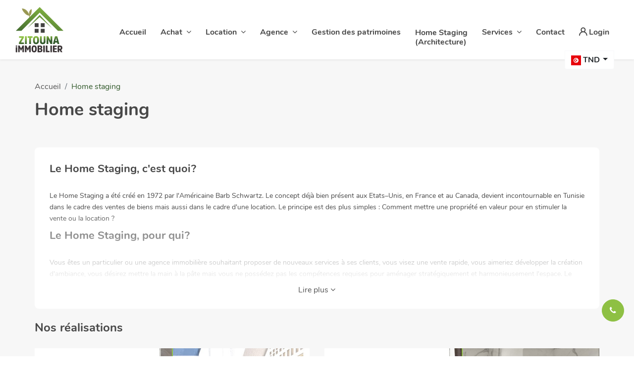

--- FILE ---
content_type: text/html; charset=UTF-8
request_url: https://www.zitounaimmo.com/home-staging
body_size: 15247
content:
<!DOCTYPE html> <html> <head> <meta http-equiv="Content-Type" content="text/html;charset=utf8" /> <meta name="viewport" content="width=device-width, initial-scale=1, shrink-to-fit=no"> <meta http-equiv="x-ua-compatible" content="ie=edge"> <title>Agence immobilière Zitouna Immobilier - Home Staging - Zitouna Immobilier</title> <link rel="canonical" href="https://www.zitounaimmo.com/home-staging" /> <meta property="og:title" content="Agence immobilière Zitouna Immobilier - Home Staging - Zitouna Immobilier" /> <meta property="og:type" content="website" /> <meta property="og:url" content="https://www.zitounaimmo.com/home-staging" /> <meta property="og:site_name" content="Zitouna Immobilier" /> <meta property="og:image" content="https://www.zitounaimmo.com/assets/images/zitounaLOGO.png" /> <meta property="og:locale" content="fr_FR" /> <meta name="twitter:card" content="summary"/> <meta name="twitter:title" content="Agence immobilière Zitouna Immobilier - Home Staging - Zitouna Immobilier"/> <meta name="twitter:image:src" content="https://www.zitounaimmo.com/assets/images/zitouna-immo.jpeg"/> <link rel="shortcut icon" href="https://www.zitounaimmo.com/assets/images/favicon-1.ico" type="image/x-icon"> <link rel="icon" href="https://www.zitounaimmo.com/assets/images/favicon-1.ico" type="image/x-icon"> <!-- Stylesheets --> <!-- HTML5 shim and Respond.js for IE8 support of HTML5 elements and media queries --> <!-- WARNING: Respond.js doesn't work if you view the page via file:// --> <!--[if lt IE 9]> <script src="https://oss.maxcdn.com/html5shiv/3.7.3/html5shiv.min.js"></script> <script src="https://oss.maxcdn.com/respond/1.4.2/respond.min.js"></script> <![endif]--> <link onload="this.rel='stylesheet'" as="style" rel="stylesheet preload prefetch" href="https://www.zitounaimmo.com/build/font.min.css?v=1725559248" type="text/css" crossorigin="anonymous"/> <link href="https://www.zitounaimmo.com/build/cocoen.min.css?v=1725559248" media="all" rel="stylesheet" type="text/css"/> <link href="https://www.zitounaimmo.com/build/default.min.css?v=1728477413" rel="stylesheet" type="text/css"/> <!-- BEGIN ExactMetrics v5.3.10 Universal Analytics - https://exactmetrics.com/ --> <script>
            (function(i,s,o,g,r,a,m){i['GoogleAnalyticsObject']=r;i[r]=i[r]||function(){
                    (i[r].q=i[r].q||[]).push(arguments)},i[r].l=1*new Date();a=s.createElement(o),
                m=s.getElementsByTagName(o)[0];a.async=1;a.src=g;m.parentNode.insertBefore(a,m)
            })(window,document,'script','https://www.google-analytics.com/analytics.js','ga');
            ga('create', 'UA-44435652-3', 'auto');
            ga('send', 'pageview');
        </script> <!-- END ExactMetrics Universal Analytics --> <!-- Meta Pixel Code --> <script>
			!function(f,b,e,v,n,t,s)
			{if(f.fbq)return;n=f.fbq=function(){n.callMethod?
				n.callMethod.apply(n,arguments):n.queue.push(arguments)};
				if(!f._fbq)f._fbq=n;n.push=n;n.loaded=!0;n.version='2.0';
				n.queue=[];t=b.createElement(e);t.async=!0;
				t.src=v;s=b.getElementsByTagName(e)[0];
				s.parentNode.insertBefore(t,s)}(window, document,'script',
				'https://connect.facebook.net/en_US/fbevents.js');
			fbq('init', '1120665872546339');
			fbq('track', 'PageView');
		</script> <noscript><img height="1" width="1" style="display:none" src="https://www.facebook.com/tr?id=1120665872546339&ev=PageView&noscript=1" /></noscript> <!-- End Meta Pixel Code --> </head> <body> <div class="wrapper"> <!-- Load Facebook SDK for JavaScript --> <div id="fb-root"></div> <script>
            window.fbAsyncInit = function() {
                FB.init({
                    xfbml            : true,
                    version          : 'v10.0'
                });
            };

            (function(d, s, id) {
                var js, fjs = d.getElementsByTagName(s)[0];
                if (d.getElementById(id)) return;
                js = d.createElement(s); js.id = id;
                js.src = 'https://connect.facebook.net/fr_FR/sdk/xfbml.customerchat.js';
                fjs.parentNode.insertBefore(js, fjs);
            }(document, 'script', 'facebook-jssdk'));</script> <!-- Your Chat Plugin code --> <div class="fb-customerchat" attribution="install_email" page_id="121868057874456" theme_color="#0A7CFF" logged_in_greeting="Bonjour, comment pouvons-nous vous aider ?" logged_out_greeting="Bonjour, comment pouvons-nous vous aider ?"> </div> <!-- Main Header Nav --> <header class="header-nav menu_style_home_one style2 navbar-scrolltofixed stricky main-menu"> <div class="container-fluid p0 position-relative"> <!-- Ace Responsive Menu --> <nav> <!-- Menu Toggle btn--> <div class="menu-toggle"> <img class="nav_logo_img img-fluid" src="https://www.zitounaimmo.com/assets/images/logo.svg" alt="Zitouna-immobilier-agence-immobiliere-marsa"> <button type="button" id="menu-btn"> <span class="icon-bar"></span> <span class="icon-bar"></span> <span class="icon-bar"></span> </button> </div> <a href="https://www.zitounaimmo.com/" class="navbar_brand float-left dn-smd"> <img class="logo1 img-fluid" src="https://www.zitounaimmo.com/assets/images/logo.svg" alt="Zitouna-immobilier-agence-immobiliere-marsa"> <img class="logo2 img-fluid" src="https://www.zitounaimmo.com/assets/images/logo.svg" alt="Zitouna-immobilier-agence-immobiliere-marsa"> </a> <!-- Responsive Menu Structure--> <!--Note: declare the Menu style in the data-menu-style="horizontal" (options: horizontal, vertical, accordion) --> <ul id="respMenu" class="ace-responsive-menu text-right" data-menu-style="horizontal"> <li> <a href="https://www.zitounaimmo.com/"><span class="title">Accueil</span></a> </li> <li> <a href="https://www.zitounaimmo.com/acheter"><span class="title">Achat</span></a> <!-- Level Two--> <ul> <li> <a href="https://www.zitounaimmo.com/acheter/appartement">Appartement</a> </li> <li> <a href="https://www.zitounaimmo.com/acheter/maison">Maison</a> </li> <li> <a href="https://www.zitounaimmo.com/acheter/terrain">Terrain</a> </li> <li> <a href="https://www.zitounaimmo.com/acheter/commerce">Commerce</a> </li> </ul> </li> <li> <a href="https://www.zitounaimmo.com/louer"><span class="title">Location</span></a><ul> <li> <a href="https://www.zitounaimmo.com/louer/appartement">Appartement</a> </li> <li> <a href="https://www.zitounaimmo.com/louer/maison">Maison</a> </li> <li> <a href="https://www.zitounaimmo.com/louer/terrain">Terrain</a> </li> <li> <a href="https://www.zitounaimmo.com/louer/commerce">Commerce</a> </li> </ul> </li> <li> <a href="javascript:void(0)"><span class="title">Agence</span></a> <!-- Level Two--> <ul> <li> <a href="https://www.zitounaimmo.com/presentation">Présentation</a> </li> <li> <a href="https://www.zitounaimmo.com/agent-immobilier">Agent immobilier</a> </li> <li> <a href="https://www.zitounaimmo.com/honoraires-de-lagence">Honoraires de l’agence</a> </li> <li> <a href="https://www.zitounaimmo.com/gpai">GPAI</a> </li> </ul> </li> <li> <a href="https://www.zitounaimmo.com/gestion-des-patrimoines">Gestion des patrimoines</a> </li> <li> <a class="top-20" href="https://www.zitounaimmo.com/home-staging">Home Staging<br>(Architecture)</a> </li> <li> <a href="https://www.zitounaimmo.com/services"><span class="title">Services</span></a> <ul> <li> <a href="https://www.zitounaimmo.com/proposer-un-bien">Proposer un bien</a> </li> <li> <a href="https://www.zitounaimmo.com/faire-gerer">Faire Gérer</a> </li> <li> <a href="https://www.zitounaimmo.com/mandat-de-recherche">Mandat de recherche</a> </li> <li> <a href="https://www.zitounaimmo.com/services-a-la-famille">Services à la famille</a> </li> <li> <a href="https://www.zitounaimmo.com/services-darchitecture">Services d’architecture</a> </li> <li> <a href="https://www.zitounaimmo.com/services-soins-a-la-personne">Services soins à la personne</a> </li> <li> <a href="https://www.zitounaimmo.com/services-medicaux">Services medicaux</a> </li> <li> <a href="https://www.zitounaimmo.com/services-de-la-vie-quotidienne">Services de la vie quotidienne</a> </li> <li> <a href="https://www.zitounaimmo.com/services-hotellerie">Services hotellerie</a> </li> <li> <a href="https://www.zitounaimmo.com/services-loisirs">Services loisirs</a> </li> <li> <a href="https://www.zitounaimmo.com/services-juridiques">Services juridiques</a> </li> <li> <a href="https://www.zitounaimmo.com/services-assurances">Services assurances</a> </li> </ul> </li> <li class="last"> <a href="https://www.zitounaimmo.com/contact"><span class="title">Contact</span></a> </li> <li> <a href="https://www.zitounaimmo.com/login"><span class="flaticon-user"></span> Login</a> </li> </ul> </nav> <div class="devise-content"> <select title="Devise" class="selectpicker devise"> <option selected value="DT" data-content="<img src='https://www.zitounaimmo.com/assets/images/tnd.jpg' alt='TND'> TND">TND</option> <option value="€" data-content="<img src='https://www.zitounaimmo.com/assets/images/eur.jpg' alt='EUR'> EUR">EUR</option> <option value="$" data-content="<img src='https://www.zitounaimmo.com/assets/images/usd.jpg' alt='USD'> USD">USD</option> </select> </div> </div> </header> <!-- Main Header Nav For Mobile --> <div id="page" class="stylehome1 h0"> <div class="mobile-menu"> <div class="header stylehome1"> <div class="main_logo_home2 text-center"> <img class="nav_logo_img img-fluid mt20" src="https://www.zitounaimmo.com/assets/images/logo.svg" alt="Zitouna Immobilier"> </div> <ul class="menu_bar_home2"> <li class="list-inline-item"><a href="#menu"><span></span></a></li> </ul> </div> </div><!-- /.mobile-menu --> <nav id="menu" class="stylehome1"> <ul> <li><a href="https://www.zitounaimmo.com/">Accueil</a></li> <li><span>Acheter</span> <ul> <li> <a href="https://www.zitounaimmo.com/acheter/appartement">Appartement</a> </li> <li> <a href="https://www.zitounaimmo.com/acheter/maison">Maison</a> </li> <li> <a href="https://www.zitounaimmo.com/acheter/terrain">Terrain</a> </li> <li> <a href="https://www.zitounaimmo.com/acheter/commerce">Commerce</a> </li> </ul> </li> <li><span>Louer</span> <ul> <li> <a href="https://www.zitounaimmo.com/louer/appartement">Appartement</a> </li> <li> <a href="https://www.zitounaimmo.com/louer/maison">Maison</a> </li> <li> <a href="https://www.zitounaimmo.com/louer/terrain">Terrain</a> </li> <li> <a href="https://www.zitounaimmo.com/louer/commerce">Commerce</a> </li> </ul> </li> <li> <span>Agence</span> <!-- Level Two--> <ul> <li> <a href="https://www.zitounaimmo.com/presentation">Présentation</a> </li> <li> <a href="https://www.zitounaimmo.com/agent-immobilier">Agent immobilier</a> </li> <li> <a href="https://www.zitounaimmo.com/honoraires-de-lagence">Honoraires de l’agence</a> </li> <li> <a href="https://www.zitounaimmo.com/gpai">GPAI</a> </li> </ul> </li> <li> <a href="https://www.zitounaimmo.com/gestion-des-patrimoines">Gestion des patrimoines</a> </li> <li> <a href="https://www.zitounaimmo.com/home-staging">Home Staging<br>(Architecture)</a> </li> <li><span>Services</span> <ul> <li> <a href="https://www.zitounaimmo.com/proposer-un-bien">Proposer un bien</a> </li> <li> <a href="https://www.zitounaimmo.com/faire-gerer">Faire Gérer</a> </li> <li> <a href="https://www.zitounaimmo.com/mandat-de-recherche">Mandat de recherche</a> </li> <li> <a href="https://www.zitounaimmo.com/services-a-la-famille">Services à la famille</a> </li> <li> <a href="https://www.zitounaimmo.com/services-darchitecture">Services d’architecture</a> </li> <li> <a href="https://www.zitounaimmo.com/services-soins-a-la-personne">Services soins à la personne</a> </li> <li> <a href="https://www.zitounaimmo.com/services-medicaux">Services medicaux</a> </li> <li> <a href="https://www.zitounaimmo.com/services-de-la-vie-quotidienne">Services de la vie quotidienne</a> </li> <li> <a href="https://www.zitounaimmo.com/services-hotellerie">Services hotellerie</a> </li> <li> <a href="https://www.zitounaimmo.com/services-loisirs">Services loisirs</a> </li> <li> <a href="https://www.zitounaimmo.com/services-juridiques">Services juridiques</a> </li> <li> <a href="https://www.zitounaimmo.com/services-assurances">Services assurances</a> </li> </ul> </li> <li><a href="https://www.zitounaimmo.com/contact">Contact</a></li> <li> <a href="https://www.zitounaimmo.com/login"><span class="flaticon-user"></span> Login</a> </li> </ul> </nav> <div class="devise-content d-sm-none"> <select title="Devise" class="selectpicker devise"> <option selected value="DT" data-content="<img src='https://www.zitounaimmo.com/assets/images/tnd.jpg' alt='TND'> TND">TND</option> <option value="€" data-content="<img src='https://www.zitounaimmo.com/assets/images/eur.jpg' alt='EUR'> EUR">EUR</option> <option value="$" data-content="<img src='https://www.zitounaimmo.com/assets/images/usd.jpg' alt='USD'> USD">USD</option> </select> </div> </div> <section class="blog_post_container bgc-f7 pb30"> <div class="container"> <div class="row"> <div class="col-xl-6"> <div class="breadcrumb_content style2"> <ol class="breadcrumb"> <li class="breadcrumb-item"><a href="https://www.zitounaimmo.com/">Accueil</a></li> <li class="breadcrumb-item active text-thm" aria-current="page">Home staging</li> </ol> <h1 class="breadcrumb_title">Home staging</h1> </div> </div> </div> <div class="row"> <div class="col-lg-12"> <div class="main_blog_post_content"> <div class="mbp_thumb_post"> <h2 class="blog_sp_title mb-0">Le Home Staging, c'est quoi?</h2> <div class="details show-more"> <p>Le Home Staging a été créé en 1972 par l'Américaine Barb Schwartz. Le concept déjà bien présent aux Etats–Unis, en France et au Canada, devient incontournable en Tunisie dans le cadre des ventes de biens mais aussi dans le cadre d'une location. Le principe est des plus simples : Comment mettre une propriété en valeur pour en stimuler la vente ou la location ?</p> <h2 class="blog_sp_title">Le Home Staging, pour qui?</h2> <p>Vous êtes un particulier ou une agence immobilière souhaitant proposer de nouveaux services à ses clients, vous visez une vente rapide, vous aimeriez développer la création d'ambiance, vous désirez mettre la main à la pâte mais vous ne possédez pas les compétences requises pour aménager stratégiquement et harmonieusement l'espace. Le Home Staging, c'est pour vous !</p> <p>L'équipe de Home Staging Déco travaille sur :</p> <ul class="ml-3 list-styled"> <li>Le désencombrement de votre bien.</li> <li>La dépersonnalisation des pièces.</li> <li>L'entretien et les petites réparations.</li> <li>La disposition judicieuse des meubles.</li> <li>L'harmonisation du décor.</li> <li>La création d'ambiance.</li> </ul> <p>L’équipe de Home Staging Déco a également développé de nouveaux services tels que :</p> <ul class="ml-3 list-styled"> <li>Des réalisations de vues 3D afin d'aider les futurs acquéreurs à se projeter dans l'intérieur lorsque ce dernier est vide ou à rénover.</li> <li>La location de meubles en carton (oui, en carton) ou de vrais meubles afin d'aider les futurs acheteurs à se projeter dans le bien.</li> <li>Aménagement complet pour appartements témoins ou biens loués meublés.</li> </ul> <a href="javascript:void(0)" class="show-more-button">Lire plus <i class="fa fa-angle-down"></i></a> </div> </div> </div> <div class="row mt-4"> <div class="col-lg-12 mb20"> <h3>Nos réalisations</h3> </div> <div class="col-md-6 col-lg-6 mb-3"> <div class="cocoen"> <img src="https://www.zitounaimmo.com/assets/images/before-after/8480b094fd27fd382c4cf4dea86ddff3_large.jpg" alt=""> <img src="https://www.zitounaimmo.com/assets/images/before-after/7e68cb1d0e185ae05642c5a74c8ac524_large.jpg" alt=""> </div> </div> <div class="col-md-6 col-lg-6 mb-3"> <div class="cocoen"> <img src="https://www.zitounaimmo.com/assets/images/before-after/52cfb5c5a80d47f9f76aa928436b9bfd_large.jpg" alt=""> <img src="https://www.zitounaimmo.com/assets/images/before-after/5e2b455279a99748ed9b5657bb6644f8_large.jpg" alt=""> </div> </div> <div class="col-md-6 col-lg-6 mb-3"> <div class="cocoen"> <img src="https://www.zitounaimmo.com/assets/images/before-after/8dbe587836613cf19cc5b17842cfc52a_large.jpg" alt=""> <img src="https://www.zitounaimmo.com/assets/images/before-after/9d66f8db0cc84d599b97ba566d4a9633_large.jpg" alt=""> </div> </div> <div class="col-md-6 col-lg-6 mb-3"> <div class="cocoen"> <img src="https://www.zitounaimmo.com/assets/images/before-after/f1b4056000555b255061a08daf526335_large.jpg" alt=""> <img src="https://www.zitounaimmo.com/assets/images/before-after/e72e512db18e8bb9104c7bf73523c93b_large.jpg" alt=""> </div> </div> <div class="col-md-6 col-lg-6 mb-3"> <div class="cocoen"> <img src="https://www.zitounaimmo.com/assets/images/before-after/284d10b37e306742a958ce8fc2c38f4d_large.jpg" alt=""> <img src="https://www.zitounaimmo.com/assets/images/before-after/61bda2f289d51e17550a025ef948bceb_large.jpg" alt=""> </div> </div> <div class="col-md-6 col-lg-6 mb-3"> <div class="cocoen"> <img src="https://www.zitounaimmo.com/assets/images/before-after/b3edd1b5190975aa1facf7099295983e_large.jpg" alt=""> <img src="https://www.zitounaimmo.com/assets/images/before-after/cd07d48688680afdf66dc2e8f93c20c5_large.jpg" alt=""> </div> </div> </div> </div> </div> </div> </section> <section id="our-partners" class="our-partners"> <div class="container"> <div class="row"> <div class="col-lg-6 offset-lg-3"> <div class="main-title text-center"> <h2>Nos partenaires</h2> </div> </div> </div> <div class="row"> <div class="col-sm-6 col-md-4 col-lg"> <div class="our_partner"> <img class="img-fluid" src="https://www.zitounaimmo.com/assets/images/partners/tunis-accueil.jpg" alt="Tunis Accueil" title="Tunis Accueil" /> </div> </div> <div class="col-sm-6 col-md-4 col-lg"> <div class="our_partner"> <img class="img-fluid" src="https://www.zitounaimmo.com/assets/images/partners/golden-tulip.jpg" alt="Golden Tulip" title="Golden Tulip" /> </div> </div> <div class="col-sm-6 col-md-4 col-lg"> <div class="our_partner"> <img class="img-fluid" src="https://www.zitounaimmo.com/assets/images/partners/movenpick.jpg" alt="Movënpick" title="Movënpick" /> </div> </div> <div class="col-sm-6 col-md-4 col-lg"> <div class="our_partner"> <img class="img-fluid" src="https://www.zitounaimmo.com/assets/images/partners/comar.jpg" alt="Comar" title="Comar" /> </div> </div> <div class="col-sm-6 col-md-4 col-lg"> <div class="our_partner"> <img class="img-fluid" src="https://www.zitounaimmo.com/assets/images/partners/the-residence.jpg" alt="The Residence Tunis" title="The Residence Tunis" /> </div> </div> <div class="col-sm-6 col-md-4 col-lg"> <div class="our_partner"> <img class="img-fluid" src="https://www.zitounaimmo.com/assets/images/partners/ataim.jpg" alt="Ataim" title="Ataim" /> </div> </div> <div class="col-sm-6 col-md-4 col-lg"> <div class="our_partner"> <a href="https://www.zitounaimmo.com/conseil-courtage-services"> <img class="img-fluid" src="https://www.zitounaimmo.com/assets/images/partners/CCS.jpg" alt="Conseil Courtage Services" title="Conseil Courtage Services" /> </a> </div> </div> <div class="col-sm-6 col-md-4 col-lg"> <div class="our_partner"> <a target="_blank" href="https://gpai.tn/"> <img class="img-fluid" src="https://www.zitounaimmo.com/assets/images/partners/connect.jpg" alt="Label Conect" title="Label Conect" /> </a> </div> </div> <div class="col-sm-6 col-md-4 col-lg"> <div class="our_partner"> <a target="_blank" href="https://www.darelmarsa.com/fr/"> <img class="img-fluid" src="https://www.zitounaimmo.com/assets/images/partners/dar-marsa.jpg" alt="Dar El Marsa Hotel & Spa" title="Dar El Marsa Hotel & Spa" /> </a> </div> </div> </div> </div> </section> <section id="our-sites" class="our-partners"> <div class="container"> <div class="row"> <div class="col-lg-6 offset-lg-3"> <div class="main-title text-center"> <h2>Nos sites</h2> </div> </div> </div> <div class="row"> <div class="col-sm-6 col-md-3 col-lg"> <div class="our_partner"> <img class="img-fluid" src="https://www.zitounaimmo.com/assets/images/sites/bizerte-immobilier.jpg" alt="Bizerte Immobilier"> </div> </div> <div class="col-sm-6 col-md-3 col-lg"> <div class="our_partner"> <img class="img-fluid" src="https://www.zitounaimmo.com/assets/images/sites/tunisie-gestion-immobilier.jpg" alt="Tunisie Gestion Immobilier"> </div> </div> <div class="col-sm-6 col-md-3 col-lg"> <div class="our_partner"> <img class="img-fluid" src="https://www.zitounaimmo.com/assets/images/sites/maisons.jpg" alt="Maisons d'hôtes tunisie"> </div> </div> <div class="col-sm-6 col-md-3 col-lg"> <div class="our_partner"> <a href="http://www.expatries-tunisie.com/" target="_blank"> <img class="img-fluid" src="https://www.zitounaimmo.com/assets/images/sites/expatries-tunisie.jpg" alt="Expatries Tunisie"> </a> </div> </div> <div class="col-sm-6 col-md-3 col-lg"> <div class="our_partner"> <a href="https://gpai.tn/" target="_blank"> <img class="img-fluid" src="https://www.zitounaimmo.com/assets/images/sites/gpai.jpg" alt="Groupement Professionnel des Agences Immobilières (GPAI)"> </a> </div> </div> </div> </div> </section> <!-- Our Footer --> <section class="footer_one home6"> <div class="container"> <div class="row"> <div class="col-sm-6 col-md-6 col-lg-3 col-xl-3 pr0 pl0"> <div class="footer_about_widget home6"> <p class="title-footer h4">Zitouna Immobilier</p> <p>Zitouna Immobilier est une agence immobilière sise à la Marsa. Elle est spécialisée dans la vente, la location et la gestion de tout type de bien immobilier, notamment dans quartiers huppés de Tunis et sa banlieue nord. L’agence est agréée l'Etat tunisien.</p> </div> </div> <div class="col-sm-6 col-md-6 col-lg-3 col-xl-3"> <div class="footer_qlink_widget home6"> <p class="title-footer h4">Accès Rapide</p> <ul class="list-unstyled"> <li> <a href="https://www.zitounaimmo.com/proposer-un-bien">Proposer un bien</a> </li> <li> <a href="https://www.zitounaimmo.com/faire-gerer">Faire Gérer</a> </li> <li> <a href="https://www.zitounaimmo.com/mandat-de-gestion-locative">Gestion Locative</a> </li> <li> <a href="https://www.zitounaimmo.com/pourquoi-investir">Pourquoi Investir ?</a> </li> <li> <a href="https://www.zitounaimmo.com/honoraires-de-lagence">Honoraire de l’agence</a> </li> </ul> </div> </div> <div class="col-sm-6 col-md-6 col-lg-3 col-xl-3"> <div class="footer_contact_widget home6"> <p class="title-footer h4">Nous Contacter</p> <ul class="list-unstyled"> <li><a href="mailto:contact@zitounaimmobilier.com">contact@zitounaimmobilier.com</a></li> <li><a href="javascript:void(0)">Centre commercial L’Esplanade, Bureau n° 21, avenue Habib Bourguiba, La Marsa Plage, Tunis, Tunisie.</a></li> <li><a href="tel:+21627336375">Tel: +216 27 336 375 <i class="fa fa-whatsapp"></i> <i class="fa fa-phone"></i></a></li> <li><a href="tel:+21671982230">Tel: +216 71 982 230</a></li> <li><a href="tel:+21671983463">Fax: +216 71 983 463</a></li> </ul> </div> </div> <div class="col-sm-6 col-md-6 col-lg-3 col-xl-3"> <div class="footer_social_widget home6"> <p class="title-footer h4">Suivez nous</p> <ul class="mb30"> <li class="list-inline-item"><a href="https://www.facebook.com/Zitouna.Immobiliers.tn/" target="_blank"><i class="fa fa-facebook"></i></a></li> <li class="list-inline-item"><a href="https://api.whatsapp.com/send?phone=21622906361" target="_blank"><i class="fa fa-whatsapp"></i></a></li> <li class="list-inline-item"><a href="skype:+21622906361" target="_blank"><i class="fa fa-skype"></i></a></li> <li class="list-inline-item"><a href="javascript:void(0)"><i class="fa fa-twitter"></i></a></li> <li class="list-inline-item"><a href="javascript:void(0)"><i class="fa fa-instagram"></i></a></li> </ul> <img style="height: 60px" src="[data-uri]" data-src="https://www.zitounaimmo.com/assets/images/logo-gpai.svg" class="img-fluid mx-auto lazy d-block text-center" alt="Groupement-professionnel-des agences-immobilieres" title="Groupement professionnel des agences immobiliéres" /> <a class="d-block text-center mt-3" target="_blank" href="https://www.conect.org.tn/"> <img src="[data-uri]" data-src="https://www.zitounaimmo.com/assets/images/logo-conect-anim.png" class="img-fluid mx- auto lazy" alt="Conect" title="Conect" /> </a> </div> </div> </div> </div> </section> <!-- Our Footer Bottom Area --> <section class="footer_middle_area home6 pt30 pb30"> <div class="container"> <div class="row"> <div class="col-lg-6 col-xl-6"> <div class="footer_menu_widget home6"> <ul> <li class="list-inline-item"><a href="https://www.zitounaimmo.com/">Accueil</a></li> <li class="list-inline-item"><a href="https://www.zitounaimmo.com/acheter">Acheter</a></li> <li class="list-inline-item"><a href="https://www.zitounaimmo.com/louer">Louer</a></li> <li class="list-inline-item"><a href="https://www.zitounaimmo.com/contact">Contact</a></li> </ul> </div> </div> <div class="col-lg-6 col-xl-6"> <div class="copyright-widget home6 text-right"> <p>© Zitouna Immobilier 2020. Conçu avec <a target="_blank" href="https://immotech.tn/"><strong>iMMOTECH</strong></a> par <strong>PROPTECH</strong>.</p> </div> </div> </div> </div> </section> <a class="scrollToHome" href="#"><i class="flaticon-arrows"></i></a> <div class="btn-fixed-contact"> <button data-toggle="modal" data-target="#myModal" class="btn btn-rounded btn-pc"> <i class="fa fa-phone"></i> </button> </div> <div class="modal right fade" id="myModal" tabindex="-1" role="dialog" aria-labelledby="myModalLabel"> <div class="modal-dialog" role="document"> <div class="modal-content"> <div class="modal-header"> <h4 class="modal-title" id="myModalLabel">ENTRER EN CONTACT</h4> <button type="button" class="close" data-dismiss="modal" aria-label="Close"> <span aria-hidden="true">&times;</span> </button> </div> <div class="modal-body"> <div class="text-center"> <img class="lazy logo-modal-contact" src="data:image/svg+xml,%3Csvg%20xmlns='http://www.w3.org/2000/svg'%20viewBox='0%200%2070%2070'%3E%3C/svg%3E" data-src="https://www.zitounaimmo.com/assets/images/logo.svg" alt="Zitouna Immobilier"> <h4> <a class="numbers" href="tel:+21671982230">Téléphone: (+216) 71 982 230</a> <a class="numbers" href="fax:+21671983463">Fax: (+216) 71 983 463</a> <a class="numbers" href="mailto:contact@zitounaimmobilier.com">Email: contact@zitounaimmobilier.com</a> </h4> <ul class="list-inline mt20"> <li class="list-inline-item"> <a target="_blank" href="viber://chat/?number=%2B21622906361"> <span class="iconsocial-3"> <span class="path1"></span><span class="path2"></span><span class="path3"></span><span class="path4"></span><span class="path5"></span><span class="path6"></span> </span> </a> </li> <li class="list-inline-item"> <a target="_blank" href="https://wa.me/+21622906361"> <span class="iconsocial-4"></span> </a> </li> <li class="list-inline-item"> <a target="_blank" href="tel:+21622906361"> <span class="iconsocial-5"> <span class="path1"></span><span class="path2"></span><span class="path3"></span> </span> </a> </li> <li class="list-inline-item"> <a target="_blank" href="https://www.facebook.com/Zitouna.Immobiliers.tn/"> <span class="iconsocial-7"></span> </a> </li> <li class="list-inline-item"> <a target="_blank" href="skype:0021622906361"> <span class="iconsocial-2"> <span class="path1"></span><span class="path2"></span> </span> </a> </li> </ul> <address class="mt20"> <i class="fa fa-map-marker"></i> Centre commercial L’Esplanade, Bureau n° 21, avenue Habib Bourguiba, La Marsa Plage, Tunis, Tunisie. </address> </div> </div> </div><!-- modal-content --> </div><!-- modal-dialog --> </div><!-- modal --> <div class="modal right fade" id="modal-demande" tabindex="-1" role="dialog" aria-labelledby="modal-demandeLabel" aria-hidden="true"> <div class="modal-dialog" role="document"> <div class="modal-content"> <div class="modal-header"> <h5 class="modal-title" id="exampleModalLabel">Mandat de recherche</h5> <button type="button" class="close" data-dismiss="modal" aria-label="Close"> <span aria-hidden="true">&times;</span> </button> </div> <div class="modal-body"> <form name="form-demande" id="form-demande" action="" method="post" novalidate onsubmit="return false"> <div class="row"> <div class="loader-container d-none"> <div class="loader"></div> </div> <div class="col-md-12 col-sm-12 form-group"> <input class="form-control" type="text" name="name" placeholder="Votre nom et prénom *" required> </div> <div class="col-md-12 col-sm-12 form-group"> <input class="form-control" type="email" name="email" placeholder="Email *" required> </div> <div class="col-md-12 col-sm-12 form-group"> <select required name="localites[]" class="selectpicker" title="Choisir votre ville *" multiple data-hide-disabled="true" data-live-search="true"> <option value="50881">Lafayette</option><option value="50880">Tunis centre ville</option><option value="50879">Route du relais</option><option value="50878">Le palace</option><option value="50877">Marina Gammarth</option><option value="50876">Sidi abdelaziz</option><option value="50875">Gammarth village</option><option value="50874">Gammarth supérieur</option><option value="50873">Golden tulipe</option><option value="50872">Marsa cube</option><option value="50871">Marsa Cube</option><option value="50870">Sanhaja</option><option value="50869">La perle du lac (lac 3)</option><option value="50868">El Agba</option><option value="50867">Jardin de l'aouina</option><option value="50866">Cité les palmeraies</option><option value="50865">El Aouina</option><option value="50864">Ain Zaghouan Nord</option><option value="50863">El aouina</option><option value="50862">Les berges du lac 2</option><option value="50860">Marsa ville</option><option value="50859">Marsa plage</option><option value="50858">Marsa corniche</option><option value="50857">Cité les pins - El Maalaga</option><option value="50771">Menchar</option><option value="50760">mrezga</option><option value="50758">hammamet nord</option><option value="50756">yasmine hammamet</option><option value="50755">hammamet</option><option value="50748">Zaghouan</option><option value="50648">El Fahs</option><option value="50626">Jebel El Oust</option><option value="50620">Sidi Hassine</option><option value="50605">Monfleury</option><option value="50598">Le Bardo</option><option value="50582">El Medina</option><option value="50579">Bab Djedid</option><option value="50578">Bab Bnet</option><option value="50577">Sidi Daoud</option><option value="50576">Marsa Safsaf</option><option value="50575">Marsa Erriadh</option><option value="50574">Marsa Ennassim</option><option value="50573">Gammarth</option><option value="50572">El Aouina</option><option value="50565">Cite Essalama</option><option value="50564">Cite Erriadh</option><option value="50562">Cite El Moustakbel (Sidi Daoud)</option><option value="50558">Cite El Khalil</option><option value="50554">Cite Du Stade</option><option value="50551">Cite Des Juges 2</option><option value="50548">Cite Borj El Kouki</option><option value="50547">Cite Bhar Lazreg</option><option value="50543">Les berges du lac 1</option><option value="50543">Les berges du lac 1</option><option value="50540">La Goulette</option><option value="50539">Kheireddine</option><option value="50527">Ezzouhour 4</option><option value="50502">El Omrane Superieur</option><option value="50500">Cite Ibn Khaldoun Vi</option><option value="50499">Cite Ibn Khaldoun I</option><option value="50495">El Omrane</option><option value="50487">Tunis Belvedere</option><option value="50486">Mutuelle Ville</option><option value="50485">El Menzah 9</option><option value="50484">El Menzah 4</option><option value="50482">El Menzah 2</option><option value="50481">El Menzah 1</option><option value="50480">El Manar 2</option><option value="50479">El Manar 1</option><option value="50470">Le Kram Ouest</option><option value="50468">Le Kram</option><option value="50456">Ezzahrouni</option><option value="50445">Zone urbaine nord</option><option value="50444">Kheireddine Pacha</option><option value="50443">El Charguia</option><option value="50437">Cite El Khadra</option><option value="50436">Sidi Bousaid</option><option value="50436">Sidi Bousaid</option><option value="50435">Salambo</option><option value="50434">El Yasmina</option><option value="50433">Cite Mohamed Ali</option><option value="50431">Carthage</option><option value="50429">Cartage Byrsa</option><option value="50428">Amilcar</option><option value="50421">Bab Souika</option><option value="50411">Montplaisir</option><option value="50407">Bab Bhar</option><option value="50406">Les jardins de Carthage</option><option value="50405">Ain Zaghouan</option><option value="50213">Sousse</option><option value="50100">Hammam Sousse</option><option value="50099">El Kantaoui</option><option value="50067">Cite Essalem</option><option value="50043">Bou Ficha</option><option value="50036">Chatt Meriem</option><option value="49807">Sidi Bouzid</option><option value="49558">Sfax</option><option value="49349">Sbih</option><option value="49235">Takelsa</option><option value="49221">Soliman</option><option value="49206">Nabeul</option><option value="49160">Chatt Ezzouhour</option><option value="49118">Korba</option><option value="49093">Kelibia</option><option value="49076">Hammamet</option><option value="49045">Cite Chraf</option><option value="49038">Bir Bouregba</option><option value="48967">Sidi Daoud</option><option value="48890">Beni Khiar</option><option value="48821">Monastir</option><option value="48673">Zarzis</option><option value="48593">Zone Hoteliere</option><option value="48585">Midoun</option><option value="48423">Mornaguia</option><option value="48421">El Hamayem</option><option value="48413">La Mannouba</option><option value="48412">Denden</option><option value="48411">Jedaida</option><option value="48348">Borj El Amri</option><option value="48277">Mahdia</option><option value="48246">El Ghedhabna</option><option value="47514">Tabarka</option><option value="47474">Jendouba</option><option value="46960">Utique</option><option value="46939">Tinja</option><option value="46899">Sounine</option><option value="46898">Ras Jebel</option><option value="46896">Rafraf</option><option value="46895">Metline</option><option value="46886">Cap Zbib</option><option value="46854">Menzel Bourguiba</option><option value="46763">Khetmine</option><option value="46726">Cite El Korniche 1</option><option value="46711">Bizerte</option><option value="46708">Zone Industrielle 1</option><option value="46704">Rades Plage</option><option value="46702">Rades Meliane</option><option value="46697">Rades</option><option value="46678">Tarhouna 1</option><option value="46671">Mornag</option><option value="46631">Mohamadia</option><option value="46583">Megrine Riadh</option><option value="46579">Megrine</option><option value="46577">Hammam Lif</option><option value="46551">Fouchana</option><option value="46524">Ezzahra</option><option value="46476">Residence De L'Horizon</option><option value="46469">El Mourouj</option><option value="46396">Bou Mhel</option><option value="46394">Ben Arous</option><option value="46335">Teboursouk</option><option value="46251">Mejez El Bab</option><option value="46189">El Maagoula</option><option value="46114">Beja</option><option value="46083">Sidi Thabet</option><option value="46055">Cebalet Ben Ammar</option><option value="46054">Borj Youssef</option><option value="46045">Raoued</option><option value="46037">Complexe Technologique</option><option value="46008">Borj Touil</option><option value="46005">Mnihla</option><option value="46004">Jardins d'el Menzah</option><option value="45988">Sidi Salah</option><option value="45987">Sidi Frej</option><option value="45981">Mosque Erraoudha</option><option value="45980">La Soukra</option><option value="45979">Dar Fadhal</option><option value="45972">Cite Ghouzaila</option><option value="45953">Cite El Boustene 1</option><option value="45951">Cite El Azzef</option><option value="45939">Chotrana 3</option><option value="45938">Chotrana 2</option><option value="45937">Chotrana 1</option><option value="45936">Charguia 2</option><option value="45935">Charguia 1</option><option value="45934">Borj Louzir</option><option value="45908">Riadh Landlous</option><option value="45899">El Menzah 8</option><option value="45897">El Menzah 6</option><option value="45896">El Menzah 5</option><option value="45892">Cite Jaafar</option><option value="45888">Cite Ennasr 2</option><option value="45887">Cite Ennasr 1</option><option value="45882">Cite Du Jardin</option><option value="45878">Cite Borj Turki 1</option><option value="45874">Ariana</option><option value="1226">Tunis</option><option value="1225">Hraïria</option><option value="1224">El Aouina</option><option value="1138">Zaghouan</option><option value="1134">El Fahs</option><option value="1133">Bir Mcherga</option><option value="1132">Sidi Hassine</option><option value="1131">Sidi El Bechir</option><option value="1130">Le Bardo</option><option value="1129">La Medina</option><option value="1128">La Marsa</option><option value="1128">La Marsa</option><option value="1127">La Goulette</option><option value="1125">Ezzouhour (Tunis)</option><option value="1121">El Omrane Superieur</option><option value="1120">El Omrane</option><option value="1119">El Menzah</option><option value="1118">El Kram</option><option value="1116">El Hrairia</option><option value="1115">Cite El Khadra</option><option value="1114">Carthage</option><option value="1114">Carthage</option><option value="1113">Bab Souika</option><option value="1112">Bab Bhar</option><option value="1111">Ain Zaghouan</option><option value="1098">Sousse Ville</option><option value="1089">Hergla</option><option value="1088">Hammam Sousse</option><option value="1087">Enfidha</option><option value="1086">Bou Ficha</option><option value="1085">Akouda</option><option value="1072">Sidi Bouzid Ouest</option><option value="1061">Sfax Ville</option><option value="1051">Esskhira</option><option value="1046">Takelsa</option><option value="1045">Soliman</option><option value="1044">Nabeul</option><option value="1043">Menzel Temime</option><option value="1042">Menzel Bouzelfa</option><option value="1041">Korba</option><option value="1040">Kelibia</option><option value="1039">Hammamet</option><option value="1035">El Haouaria</option><option value="1034">Dar Chaabane Elfehri</option><option value="1032">Beni Khiar</option><option value="1031">Beni Khalled</option><option value="1025">Monastir</option><option value="1017">Zarzis</option><option value="1013">Djerba - Midoun</option><option value="1012">Djerba - Houmet Essouk</option><option value="1007">Oued Ellil</option><option value="1006">Mornaguia</option><option value="1005">Mannouba</option><option value="1004">Jedaida</option><option value="1001">Borj El Amri</option><option value="996">Mahdia</option><option value="994">Ksour Essaf</option><option value="964">Haidra</option><option value="948">Tabarka</option><option value="945">Jendouba</option><option value="918">Utique</option><option value="917">Tinja</option><option value="916">Sejnane</option><option value="915">Ras Jebel</option><option value="913">Menzel Bourguiba</option><option value="908">Ghar El Melh</option><option value="907">El Alia</option><option value="905">Bizerte Nord</option><option value="904">Rades</option><option value="902">Mornag</option><option value="901">Mohamadia</option><option value="900">Megrine</option><option value="899">Hammam Lif</option><option value="897">Fouchana</option><option value="896">Ezzahra</option><option value="895">El Mourouj</option><option value="894">Bou Mhel El Bassatine</option><option value="893">Ben Arous</option><option value="890">Teboursouk</option><option value="888">Mejez El Bab</option><option value="886">Beja Sud</option><option value="885">Beja Nord</option><option value="883">Sidi Thabet</option><option value="882">Raoued</option><option value="881">Mnihla</option><option value="880">La Soukra</option><option value="877">Ariana Ville</option><option value="149">Zaghouan</option><option value="148">Tunis</option><option value="148">Tunis</option><option value="145">Sousse</option><option value="143">Sidi bouzid</option><option value="142">Sfax</option><option value="141">Nabeul</option><option value="140">Monastir</option><option value="139">Medenine</option><option value="138">Manouba</option><option value="137">Mahdia</option><option value="134">Kasserine</option><option value="133">Kairouan</option><option value="132">Jendouba</option><option value="129">Bizerte</option><option value="128">Ben arous</option><option value="127">Beja</option><option value="126">Ariana</option> </select> <label for="localites[]" class="error"></label> </div> <div class="col-md-12 col-sm-12 form-group"> <select class="selectpicker select-search-types w100 show-tick" title="Type de bien" multiple data-hide-disabled="true" onchange="javascript:onChangeType(this)"> </select> <select name="property_types[]" class="d-none" multiple> <option value="12" class="type"> Bureau et local... </option> <option value="1" class="type"> Maison / Villa </option> <option value="5" class="type"> Appartement </option> <option value="10" class="type"> Terrain </option> <option value="11" class="type"> Immeuble </option> </select> <select name="sub_types[]" class="d-none" multiple> <optgroup label="Bureau et local..." data-category-id="12"> <option value="22" data-category-id="12" class="sub-type"> Local commercial </option> <option value="23" data-category-id="12" class="sub-type"> Fond de commerce </option> <option value="21" data-category-id="12" class="sub-type"> Bureau </option> <option value="30" data-category-id="12" class="sub-type"> Dépôt </option> <option value="25" data-category-id="12" class="sub-type"> Boutique </option> <option value="32" data-category-id="12" class="sub-type"> Showrooms </option> <option value="28" data-category-id="12" class="sub-type"> Local industriel </option> <option value="24" data-category-id="12" class="sub-type"> Gérance </option> <option value="40" data-category-id="12" class="sub-type"> Coworking spaces </option> <option value="41" data-category-id="12" class="sub-type"> Open Space - Plateau </option> <option value="43" data-category-id="12" class="sub-type"> Immeubles </option> <option value="50" data-category-id="12" class="sub-type"> Bureau Virtuel </option> </optgroup> <optgroup label="Maison / Villa" data-category-id="1"> <option value="14" data-category-id="1" class="sub-type"> Arabesque </option> <option value="11" data-category-id="1" class="sub-type"> Étage de villa </option> <option value="1" data-category-id="1" class="sub-type"> Villa </option> <option value="31" data-category-id="1" class="sub-type"> Rdc de villa </option> <option value="4" data-category-id="1" class="sub-type"> Villa de maitre </option> <option value="36" data-category-id="1" class="sub-type"> Maisons d'hôtes </option> <option value="2" data-category-id="1" class="sub-type"> Maison en Duplex </option> <option value="33" data-category-id="1" class="sub-type"> Maisons de ville </option> <option value="26" data-category-id="1" class="sub-type"> Maison de campagne </option> <option value="34" data-category-id="1" class="sub-type"> Maisonnettes </option> <option value="27" data-category-id="1" class="sub-type"> Maison en Triplex </option> <option value="49" data-category-id="1" class="sub-type"> Riad </option> <option value="35" data-category-id="1" class="sub-type"> Bungalows </option> </optgroup> <optgroup label="Appartement" data-category-id="5"> <option value="6" data-category-id="5" class="sub-type"> Appartement Duplex </option> <option value="5" data-category-id="5" class="sub-type"> Studio </option> <option value="3" data-category-id="5" class="sub-type"> Appartement Triplex </option> <option value="15" data-category-id="5" class="sub-type"> Loft </option> <option value="8" data-category-id="5" class="sub-type"> Penthouse </option> </optgroup> <optgroup label="Terrain" data-category-id="10"> <option value="10" data-category-id="10" class="sub-type"> Commercial </option> <option value="9" data-category-id="10" class="sub-type"> Agricole </option> <option value="16" data-category-id="10" class="sub-type"> Constructible </option> <option value="37" data-category-id="10" class="sub-type"> Habitation individuelle </option> <option value="38" data-category-id="10" class="sub-type"> Promotion immobilière </option> <option value="17" data-category-id="10" class="sub-type"> En lotissement </option> <option value="44" data-category-id="10" class="sub-type"> Industriel </option> <option value="39" data-category-id="10" class="sub-type"> Loisirs </option> <option value="51" data-category-id="10" class="sub-type"> Ferme </option> </optgroup> </select> <label for="property_types[]" class="error"></label> </div> <div class="col-md-12 col-sm-12 form-group"> <select name="vocation" class="selectpicker" title="Transaction *"> <option value="1" selected="selected">Achat</option> <option value="2">Location</option> </select> </div> <div class="col-md-12 col-sm-12 form-group"> <select required name="prixMax" class="selectpicker" title="Budget max *"> <option value="100000" data-vocation="1">100 000 DT</option> <option value="200000" data-vocation="1">200 000 DT</option> <option value="300000" data-vocation="1">300 000 DT</option> <option value="400000" data-vocation="1">400 000 DT</option> <option value="500000" data-vocation="1">500 000 DT</option> <option value="600000" data-vocation="1">600 000 DT</option> <option value="300" data-vocation="2" class="d-none">300 DT</option> <option value="400" data-vocation="2" class="d-none">400 DT</option> <option value="500" data-vocation="2" class="d-none">500 DT</option> <option value="600" data-vocation="2" class="d-none">600 DT</option> <option value="700" data-vocation="2" class="d-none">700 DT</option> <option value="1000" data-vocation="2" class="d-none">1 000 DT</option> </select> <label for="prixMax" class="error"></label> </div> <div class="col-md-12 col-sm-12 form-group"> <div class="row"> <div class="col-md-5 col-6"> <select required name="tel[country]" class="selectpicker form-control"> <option value="TN" selected="selected">Tunisie (+216)</option> <option value="AF">Afghanistan (+93)</option> <option value="ZA">Afrique du Sud (+27)</option> <option value="AL">Albanie (+355)</option> <option value="DZ">Algérie (+213)</option> <option value="DE">Allemagne (+49)</option> <option value="AD">Andorre (+376)</option> <option value="AO">Angola (+244)</option> <option value="AI">Anguilla (+1)</option> <option value="AG">Antigua-et-Barbuda (+1)</option> <option value="SA">Arabie saoudite (+966)</option> <option value="AR">Argentine (+54)</option> <option value="AM">Arménie (+374)</option> <option value="AW">Aruba (+297)</option> <option value="AU">Australie (+61)</option> <option value="AT">Autriche (+43)</option> <option value="AZ">Azerbaïdjan (+994)</option> <option value="BS">Bahamas (+1)</option> <option value="BH">Bahreïn (+973)</option> <option value="BD">Bangladesh (+880)</option> <option value="BB">Barbade (+1)</option> <option value="BE">Belgique (+32)</option> <option value="BZ">Belize (+501)</option> <option value="BJ">Bénin (+229)</option> <option value="BM">Bermudes (+1)</option> <option value="BT">Bhoutan (+975)</option> <option value="BY">Biélorussie (+375)</option> <option value="BO">Bolivie (+591)</option> <option value="BA">Bosnie-Herzégovine (+387)</option> <option value="BW">Botswana (+267)</option> <option value="BR">Brésil (+55)</option> <option value="BN">Brunéi Darussalam (+673)</option> <option value="BG">Bulgarie (+359)</option> <option value="BF">Burkina Faso (+226)</option> <option value="BI">Burundi (+257)</option> <option value="KH">Cambodge (+855)</option> <option value="CM">Cameroun (+237)</option> <option value="CA">Canada (+1)</option> <option value="CV">Cap-Vert (+238)</option> <option value="CL">Chili (+56)</option> <option value="CN">Chine (+86)</option> <option value="CY">Chypre (+357)</option> <option value="CO">Colombie (+57)</option> <option value="KM">Comores (+269)</option> <option value="CG">Congo-Brazzaville (+242)</option> <option value="CD">Congo-Kinshasa (+243)</option> <option value="KP">Corée du Nord (+850)</option> <option value="KR">Corée du Sud (+82)</option> <option value="CR">Costa Rica (+506)</option> <option value="CI">Côte d’Ivoire (+225)</option> <option value="HR">Croatie (+385)</option> <option value="CU">Cuba (+53)</option> <option value="CW">Curaçao (+599)</option> <option value="DK">Danemark (+45)</option> <option value="DJ">Djibouti (+253)</option> <option value="DM">Dominique (+1)</option> <option value="EG">Égypte (+20)</option> <option value="AE">Émirats arabes unis (+971)</option> <option value="EC">Équateur (+593)</option> <option value="ER">Érythrée (+291)</option> <option value="ES">Espagne (+34)</option> <option value="EE">Estonie (+372)</option> <option value="VA">État de la Cité du Vatican (+39)</option> <option value="FM">États fédérés de Micronésie (+691)</option> <option value="US">États-Unis (+1)</option> <option value="ET">Éthiopie (+251)</option> <option value="FJ">Fidji (+679)</option> <option value="FI">Finlande (+358)</option> <option value="FR">France (+33)</option> <option value="GA">Gabon (+241)</option> <option value="GM">Gambie (+220)</option> <option value="GE">Géorgie (+995)</option> <option value="GH">Ghana (+233)</option> <option value="GI">Gibraltar (+350)</option> <option value="GR">Grèce (+30)</option> <option value="GD">Grenade (+1)</option> <option value="GL">Groenland (+299)</option> <option value="GP">Guadeloupe (+590)</option> <option value="GU">Guam (+1)</option> <option value="GT">Guatemala (+502)</option> <option value="GG">Guernesey (+44)</option> <option value="GN">Guinée (+224)</option> <option value="GQ">Guinée équatoriale (+240)</option> <option value="GW">Guinée-Bissau (+245)</option> <option value="GY">Guyana (+592)</option> <option value="GF">Guyane française (+594)</option> <option value="HT">Haïti (+509)</option> <option value="HN">Honduras (+504)</option> <option value="HU">Hongrie (+36)</option> <option value="CX">Île Christmas (+61)</option> <option value="AC">Île de l’Ascension (+247)</option> <option value="IM">Île de Man (+44)</option> <option value="NF">Île Norfolk (+672)</option> <option value="AX">Îles Åland (+358)</option> <option value="KY">Îles Caïmans (+1)</option> <option value="CC">Îles Cocos (+61)</option> <option value="CK">Îles Cook (+682)</option> <option value="FO">Îles Féroé (+298)</option> <option value="FK">Îles Malouines (+500)</option> <option value="MP">Îles Mariannes du Nord (+1)</option> <option value="MH">Îles Marshall (+692)</option> <option value="SB">Îles Salomon (+677)</option> <option value="TC">Îles Turques-et-Caïques (+1)</option> <option value="VG">Îles Vierges britanniques (+1)</option> <option value="VI">Îles Vierges des États-Unis (+1)</option> <option value="IN">Inde (+91)</option> <option value="ID">Indonésie (+62)</option> <option value="IQ">Irak (+964)</option> <option value="IR">Iran (+98)</option> <option value="IE">Irlande (+353)</option> <option value="IS">Islande (+354)</option> <option value="IL">Israël (+972)</option> <option value="IT">Italie (+39)</option> <option value="JM">Jamaïque (+1)</option> <option value="JP">Japon (+81)</option> <option value="JE">Jersey (+44)</option> <option value="JO">Jordanie (+962)</option> <option value="KZ">Kazakhstan (+7)</option> <option value="KE">Kenya (+254)</option> <option value="KG">Kirghizistan (+996)</option> <option value="KI">Kiribati (+686)</option> <option value="XK">Kosovo (+383)</option> <option value="KW">Koweït (+965)</option> <option value="RE">La Réunion (+262)</option> <option value="LA">Laos (+856)</option> <option value="LS">Lesotho (+266)</option> <option value="LV">Lettonie (+371)</option> <option value="LB">Liban (+961)</option> <option value="LR">Libéria (+231)</option> <option value="LY">Libye (+218)</option> <option value="LI">Liechtenstein (+423)</option> <option value="LT">Lituanie (+370)</option> <option value="LU">Luxembourg (+352)</option> <option value="MK">Macédoine (+389)</option> <option value="MG">Madagascar (+261)</option> <option value="MY">Malaisie (+60)</option> <option value="MW">Malawi (+265)</option> <option value="MV">Maldives (+960)</option> <option value="ML">Mali (+223)</option> <option value="MT">Malte (+356)</option> <option value="MA">Maroc (+212)</option> <option value="MQ">Martinique (+596)</option> <option value="MU">Maurice (+230)</option> <option value="MR">Mauritanie (+222)</option> <option value="YT">Mayotte (+262)</option> <option value="MX">Mexique (+52)</option> <option value="MD">Moldavie (+373)</option> <option value="MC">Monaco (+377)</option> <option value="MN">Mongolie (+976)</option> <option value="ME">Monténégro (+382)</option> <option value="MS">Montserrat (+1)</option> <option value="MZ">Mozambique (+258)</option> <option value="MM">Myanmar (Birmanie) (+95)</option> <option value="NA">Namibie (+264)</option> <option value="NR">Nauru (+674)</option> <option value="NP">Népal (+977)</option> <option value="NI">Nicaragua (+505)</option> <option value="NE">Niger (+227)</option> <option value="NG">Nigéria (+234)</option> <option value="NU">Niue (+683)</option> <option value="NO">Norvège (+47)</option> <option value="NC">Nouvelle-Calédonie (+687)</option> <option value="NZ">Nouvelle-Zélande (+64)</option> <option value="OM">Oman (+968)</option> <option value="UG">Ouganda (+256)</option> <option value="UZ">Ouzbékistan (+998)</option> <option value="PK">Pakistan (+92)</option> <option value="PW">Palaos (+680)</option> <option value="PA">Panama (+507)</option> <option value="PG">Papouasie-Nouvelle-Guinée (+675)</option> <option value="PY">Paraguay (+595)</option> <option value="NL">Pays-Bas (+31)</option> <option value="BQ">Pays-Bas caribéens (+599)</option> <option value="PE">Pérou (+51)</option> <option value="PH">Philippines (+63)</option> <option value="PL">Pologne (+48)</option> <option value="PF">Polynésie française (+689)</option> <option value="PR">Porto Rico (+1)</option> <option value="PT">Portugal (+351)</option> <option value="QA">Qatar (+974)</option> <option value="HK">R.A.S. chinoise de Hong Kong (+852)</option> <option value="MO">R.A.S. chinoise de Macao (+853)</option> <option value="CF">République centrafricaine (+236)</option> <option value="DO">République dominicaine (+1)</option> <option value="RO">Roumanie (+40)</option> <option value="GB">Royaume-Uni (+44)</option> <option value="RU">Russie (+7)</option> <option value="RW">Rwanda (+250)</option> <option value="EH">Sahara occidental (+212)</option> <option value="BL">Saint-Barthélemy (+590)</option> <option value="KN">Saint-Christophe-et-Niévès (+1)</option> <option value="SM">Saint-Marin (+378)</option> <option value="MF">Saint-Martin (+590)</option> <option value="SX">Saint-Martin (partie néerlandaise) (+1)</option> <option value="PM">Saint-Pierre-et-Miquelon (+508)</option> <option value="VC">Saint-Vincent-et-les-Grenadines (+1)</option> <option value="SH">Sainte-Hélène (+290)</option> <option value="LC">Sainte-Lucie (+1)</option> <option value="SV">Salvador (+503)</option> <option value="WS">Samoa (+685)</option> <option value="AS">Samoa américaines (+1)</option> <option value="ST">Sao Tomé-et-Principe (+239)</option> <option value="SN">Sénégal (+221)</option> <option value="RS">Serbie (+381)</option> <option value="SC">Seychelles (+248)</option> <option value="SL">Sierra Leone (+232)</option> <option value="SG">Singapour (+65)</option> <option value="SK">Slovaquie (+421)</option> <option value="SI">Slovénie (+386)</option> <option value="SO">Somalie (+252)</option> <option value="SD">Soudan (+249)</option> <option value="SS">Soudan du Sud (+211)</option> <option value="LK">Sri Lanka (+94)</option> <option value="SE">Suède (+46)</option> <option value="CH">Suisse (+41)</option> <option value="SR">Suriname (+597)</option> <option value="SJ">Svalbard et Jan Mayen (+47)</option> <option value="SZ">Swaziland (+268)</option> <option value="SY">Syrie (+963)</option> <option value="TJ">Tadjikistan (+992)</option> <option value="TW">Taïwan (+886)</option> <option value="TZ">Tanzanie (+255)</option> <option value="TD">Tchad (+235)</option> <option value="CZ">Tchéquie (+420)</option> <option value="IO">Territoire britannique de l’océan Indien (+246) </option> <option value="PS">Territoires palestiniens (+970)</option> <option value="TH">Thaïlande (+66)</option> <option value="TL">Timor oriental (+670)</option> <option value="TG">Togo (+228)</option> <option value="TK">Tokelau (+690)</option> <option value="TO">Tonga (+676)</option> <option value="TT">Trinité-et-Tobago (+1)</option> <option value="TA">Tristan da Cunha (+290)</option> <option value="TM">Turkménistan (+993)</option> <option value="TR">Turquie (+90)</option> <option value="TV">Tuvalu (+688)</option> <option value="UA">Ukraine (+380)</option> <option value="UY">Uruguay (+598)</option> <option value="VU">Vanuatu (+678)</option> <option value="VE">Venezuela (+58)</option> <option value="VN">Vietnam (+84)</option> <option value="WF">Wallis-et-Futuna (+681)</option> <option value="YE">Yémen (+967)</option> <option value="ZM">Zambie (+260)</option> <option value="ZW">Zimbabwe (+263)</option> </select> </div> <div class="col-md-7 col-6"> <input type="tel" name="tel[number]" class="form-control" placeholder="Téléphone *" required/> </div> <div class="col-12"> <label for="tel[number]" class="error"></label> </div> </div> </div> <div class="col-md-12 form-group"> <input type="number" name="totalPieces" class="form-control" placeholder="Totale pièces"/> </div> <div class="col-md-12 form-group form-inline"> <div class="row"> <div class="col-md-6"> <div class="custom-control custom-checkbox"> <input name="jardin" type="checkbox" class="custom-control-input" id="jardin" value="1"/> <label class="custom-control-label" for="jardin">Jardin</label> </div> </div> <div class="col-md-6"> <div class="custom-control custom-checkbox"> <input name="piscine" type="checkbox" class="custom-control-input" id="piscine" value="1"/> <label class="custom-control-label" for="piscine">Piscine</label> </div> </div> </div> </div> <div class="col-md-12 form-group"> <textarea class="form-control" name="message" placeholder="Message *"></textarea> </div> <div class="col-md-12 text-center btn-form-home form-group"> <button type="submit" class="btn btn-lg btn-thm">Envoyer</button> </div> <div class="success col-12"></div> </div> </form> </div> </div> </div> </div> <div class="favories d-none"> <a href="https://www.zitounaimmo.com/favoris" class="favorie-basket d-sm-inline favorie-btn no-decoration background-color"> <i class="icon-heart-1"></i> <div id="fav"></div> </a> </div> <div class="favories-compare d-none"> <a href="https://www.zitounaimmo.com/comparateur" class="comparer-basket comparer-btn no-decoration background-color"> <i class="icon-left"></i> <div id="comp"></div> </a> </div> </div> <script>
            var baseweb = 'https://www.zitounaimmo.com/';
        </script> <script src="https://www.zitounaimmo.com/build/default.min.js?v=1725559248"></script> <script src="https://www.zitounaimmo.com/build/cocoen.min.js?v=1725559248"></script> <script>
            if(typeof types !== 'undefined'){
                function onChangeType(select) {
                    var data_type_selected = [];
                    var data_subtype_selected = [];
                    $(select).parents('form').eq(0).find('select[name="property_types[]"]').val([])
                    $(select).parents('form').eq(0).find('select[name="sub_types[]"]').val([])
                    $('select[name="property_types[]"]').val([])
                    $(select).find(":selected.type").each(function (k, option) {
						data_type_selected.push(parseInt($(option).val()));
						$(select).parents('form').eq(0).find('select[name="property_types[]"] option[value="'+$(option).val()+'"]').prop('selected',true)
                    })
					$(select).find(":selected.sub-type").each(function (k, option) {
						var data = $(this).data();
						var categoryId = parseInt(data.categoryId);
						if(data_type_selected.indexOf(categoryId)>=0) {
							data_subtype_selected.push(parseInt($(option).val()));
							$(select).parents('form').eq(0).find('select[name="sub_types[]"] option[value="' + $(option).val() + '"]').prop('selected', true)
						}
					})
                    var options = [];
                    types.forEach(function (type) {
                        var selected = data_type_selected.indexOf(parseInt(type.id_crm)) >= 0;
                        var icon = '';
                        switch (parseInt(type.id_crm)) {
                            case 1:
                                icon = 'fa fa-home';
                                break;
                            case 5:
                                icon = 'fa fa-building-o';
                                break;
                            case 10:
                                icon = 'fa fa-map-o';
                                break;
                            case 11:
                                icon = 'fa fa-building';
                                break;
                            case 12:
                                icon = 'fa fa-briefcase';
                                break;
                        }
                        options.push(`<option value="${type.id_crm}" ${selected ? 'selected="selected"' : ''} class="type" data-icon="${icon}">${type.name}</option>`)
                        if(selected && type.property_sub_types){
                            if(type.property_sub_types.length){
                                type.property_sub_types.forEach(function(subType){
                                    var selectedSubType = data_subtype_selected.indexOf(parseInt(subType.id_crm)) >= 0;
                                    options.push(`<option value="${subType.id_crm}" ${selectedSubType ? 'selected="selected"' : ''} class="sub-type" data-category-id="${type.id_crm}">${subType.name}</option>`)
                                })
                            }
                        }

                        if(type.id_crm == 10){
                            if(selected){
                                $('#rooms').addClass('d-none');
                                $('#Cos').removeClass('d-none');
                                $('#Cuf').removeClass('d-none');
                                $('#etage').addClass('d-none');
                                $('#r-etage').removeClass('d-none');
                                $('#prix-min').addClass('d-none');
                                $('#prix-max').addClass('d-none');
                                $('#rooms-1').addClass('d-none');
                                $('#Cos-1').removeClass('d-none');
                                $('#Cuf-1').removeClass('d-none');
                                $('#etage-1').addClass('d-none');
                                $('#r-etage-1').removeClass('d-none');
                                $('#prix-min-1').addClass('d-none');
                                $('#prix-max-1').addClass('d-none');
                                $('#rooms-2').addClass('d-none');
                                $('#Cos-2').removeClass('d-none');
                                $('#Cuf-2').removeClass('d-none');
                                $('#etage-2').addClass('d-none');
                                $('#r-etage-2').removeClass('d-none');
                                $('#prix-min-2').addClass('d-none');
                                $('#prix-max-2').addClass('d-none');
                                $('#rooms-all').addClass('d-none');
                                $('#Cos-all').removeClass('d-none');
                                $('#Cuf-all').removeClass('d-none');
                                $('#etage-all').addClass('d-none');
                                $('#r-etage-all').removeClass('d-none');
                                $('#prix-min-all').addClass('d-none');
                                $('#prix-max-all').addClass('d-none');
                                $('#rooms-mobile').addClass('d-none');
                                $('#Cos-mobile').removeClass('d-none');
                                $('#Cuf-mobile').removeClass('d-none');
                                $('#etage-mobile').addClass('d-none');
                                $('#r-etage-mobile').removeClass('d-none');
                                $('#prix-min-mobile').addClass('d-none');
                                $('#prix-max-mobile').addClass('d-none');
                            } else {
                                $('#rooms').removeClass('d-none');
                                $('#Cos').addClass('d-none');
                                $('#Cuf').addClass('d-none');
                                $('#etage').removeClass('d-none');
                                $('#r-etage').addClass('d-none');
                                $('#prix-min').removeClass('d-none');
                                $('#prix-max').removeClass('d-none');
                                $('#rooms-1').removeClass('d-none');
                                $('#Cos-1').addClass('d-none');
                                $('#Cuf-1').addClass('d-none');
                                $('#etage-1').removeClass('d-none');
                                $('#r-etage-1').addClass('d-none');
                                $('#prix-min-1').removeClass('d-none');
                                $('#prix-max-1').removeClass('d-none');
                                $('#rooms-2').removeClass('d-none');
                                $('#Cos-2').addClass('d-none');
                                $('#Cuf-2').addClass('d-none');
                                $('#etage-2').removeClass('d-none');
                                $('#r-etage-2').addClass('d-none');
                                $('#prix-min-2').removeClass('d-none');
                                $('#prix-max-2').removeClass('d-none');
                                $('#rooms-all').removeClass('d-none');
                                $('#Cos-all').addClass('d-none');
                                $('#Cuf-all').addClass('d-none');
                                $('#etage-all').removeClass('d-none');
                                $('#r-etage-all').addClass('d-none');
                                $('#prix-min-all').removeClass('d-none');
                                $('#prix-max-all').removeClass('d-none');
                                $('#rooms-mobile').removeClass('d-none');
                                $('#Cos-mobile').addClass('d-none');
                                $('#Cuf-mobile').addClass('d-none');
                                $('#etage-mobile').removeClass('d-none');
                                $('#r-etage-mobile').addClass('d-none');
                                $('#prix-min-mobile').removeClass('d-none');
                                $('#prix-max-mobile').removeClass('d-none');
                            }
                        }
                    })
                    $(select).html(options.join());
                    $(select).selectpicker('refresh');
                }
            }
        </script> <script src="https://www.zitounaimmo.com/build/script.min.js?v=1725559248"></script> <script type='text/javascript' src='https://platform-api.sharethis.com/js/sharethis.js#property=6009513f9997ac00111955a9&product=sop' async='async'></script> </body> </html> 

--- FILE ---
content_type: application/javascript
request_url: https://www.zitounaimmo.com/build/script.min.js?v=1725559248
body_size: 7437
content:
var w_height=jQuery(window).height(),w_width=jQuery(window).width(),imageDownloadEnabled=!1;function mapInitAgency(e,t,a,s,n,r){n=L.map(a,{zoomControl:n,scrollWheelZoom:n,doubleClickZoom:n,dragging:n}).setView([e,t],16);L.tileLayer("https://{s}.tile.openstreetmap.org/{z}/{x}/{y}.png",{attribution:'&copy; <a href="https://www.openstreetmap.org/copyright">OpenStreetMap</a> contributors'}).addTo(n);s=L.icon({iconUrl:s,iconSize:[40,49],iconAnchor:[40,49],popupAnchor:[0,-49]});L.marker([e,t],{icon:s}).addTo(n),setTimeout(function(){window.dispatchEvent(new Event("resize"))},400)}function mapInit(e,t,a,s,n,r){n=L.map(a,{zoomControl:n,scrollWheelZoom:n,doubleClickZoom:n,dragging:n}).setView([e,t],14);L.tileLayer("https://{s}.tile.openstreetmap.org/{z}/{x}/{y}.png",{attribution:'&copy; <a href="https://www.openstreetmap.org/copyright">OpenStreetMap</a> contributors'}).addTo(n),L.circle([e,t],{color:"#63a4ff",fillColor:"#63a4ff",fillOpacity:.3,radius:1e3}).addTo(n),setTimeout(function(){window.dispatchEvent(new Event("resize"))},400)}function onChangeSelect(e,t){var a,e=$(e).val();$('select[name="'+t+'"] optgroup').attr("disabled","disabled"),e.length?1==e.length&&10==e?($('select[name="pieces[]"]').attr("disabled","disabled"),$.isNumeric(e)&&(e=[e]),a=[],e.forEach(function(e){a.push('select[name="'+t+'"] optgroup[data-category-id="'+e+'"]')}),$(a.join(", ")).removeAttr("disabled")):($.isNumeric(e)&&(e=[e]),a=[],e.forEach(function(e){a.push('select[name="'+t+'"] optgroup[data-category-id="'+e+'"]')}),$(a.join(", ")).removeAttr("disabled"),$('select[name="pieces[]"]').removeAttr("disabled")):($('select[name="'+t+'"] optgroup').removeAttr("disabled"),$('select[name="pieces[]"]').removeAttr("disabled")),$('select[name="sub_types[]"]').removeAttr("disabled"),$("select").selectpicker("refresh")}function onChangeSelectGouv(e,t){var a,e=$(e).val();$('select[name="'+t+'"] optgroup').attr("disabled","disabled"),e.length?($.isNumeric(e)&&(e=[e]),a=[],e.forEach(function(e){a.push('select[name="'+t+'"] optgroup[data-category-id="'+e+'"]')}),$(a.join(", ")).removeAttr("disabled")):$('select[name="'+t+'"] optgroup').removeAttr("disabled"),$("select").selectpicker("refresh")}function onChangeGouv(e){if("places"in window){var t,a=$($(e).parents("form")[0]),s=a.find('select[name="gouvernorats[]"]'),n=a.find('select[name="delegations[]"]'),r=a.find('select[name="localites[]"]'),o=s.val(),i=n.val(),l=r.val(),d=[],c=[],m=[];for(t in places){var u,p=places[t],g=p.gouvernorat;for(u in d.push(g.id),p.delegations){var h,f=p.delegations[u],v=f.delegation;for(h in c.push(v.id),f.localites){var b=f.localites[h];m.push(parseInt(b.id))}}}if(o=o||d,i=i||c,l=l||m,$.isNumeric(o)&&(o=[o]),$.isNumeric(i)&&(i=[i]),$.isNumeric(l)&&(l=[l]),"gouvernorats[]"==$(e).attr("name")){for(var y in i=c,l=m,n.html(""),r.html(""),o){var w=o[y];if(places[w]){g=places[w].gouvernorat;for(C in n.append('<optgroup data-category-id="'+g.id+'" label="'+g.name+'"></optgroup>'),i){var _=i[C];if(places[w].delegations[_]){v=places[w].delegations[_].delegation;for(x in n.find('optgroup[data-category-id="'+g.id+'"]').append('<option value="'+v.id+'">'+v.name+"</option>"),r.append('<optgroup data-category-id="'+v.id+'" label="'+v.name+'"></optgroup>'),l){var k=l[x];places[w].delegations[_].localites[k]&&(S=places[w].delegations[_].localites[k],r.find('optgroup[data-category-id="'+v.id+'"]').append('<option value="'+S.id+'">'+S.name+"</option>"))}}}}}n.selectpicker("refresh"),r.selectpicker("refresh")}else{for(var y in r.html(""),o){w=o[y];if(places[w]){var C,g=places[w].gouvernorat;for(C in i){_=i[C];if(places[w].delegations[_]){var x,v=places[w].delegations[_].delegation;for(x in r.append('<optgroup data-category-id="'+v.id+'" label="'+v.name+'"></optgroup>'),l){var S,k=l[x];places[w].delegations[_].localites[k]&&(S=places[w].delegations[_].localites[k],r.find('optgroup[data-category-id="'+v.id+'"]').append('<option value="'+S.id+'">'+S.name+"</option>"))}}}}}r.selectpicker("refresh")}}}!function(n){var e=n("#contact-form"),t=n("#contact-form-detail"),a=n("#form-demande"),s=n("#contact-form-detail-aside");n(document).on("ready",function(){var e;n("#respMenu").aceResponsiveMenu({resizeWidth:"768",animationSpeed:"fast",accoridonExpAll:!1}),n("#show-div-detail").length&&(e=n("#show-div-detail").position().top,n(document).scroll(function(){e<=n(document).scrollTop()?(n("#detail-header").removeClass("d-md-none"),n("#detail-header").addClass("d-md-block")):(n("#detail-header").removeClass("d-md-block"),n("#detail-header").addClass("d-md-none"))})),n(".devise").on("change",function(){var e=n(this).find("option:selected").val();n.cookie("devise_zitouna",e,{expires:7}),location.reload()})}),n(".tags-bar > span i").on("click",function(){n(this).parent().fadeOut()}),n(window).on("scroll",function(){var e,t;n(".scroll-to-top").length&&(100<n(window).scrollTop()?n(".scroll-to-top").fadeIn(500):n(this).scrollTop()<=100&&n(".scroll-to-top").fadeOut(500)),n(".stricky").length&&(e=n(".header-navigation").next().offset().top,t=n(".stricky"),n(window).scrollTop()>e?(t.removeClass("slideIn animated"),t.addClass("stricky-fixed slideInDown animated")):n(this).scrollTop()<=e&&(t.removeClass("stricky-fixed slideInDown animated"),t.addClass("slideIn animated")))}),n(".mouse_scroll, .mouse_scroll.home8").on("click",function(){n("html, body").animate({scrollTop:n("#feature-property, #property-city").offset().top},1e3)}),n(document).on("ready",function(){n(".collapse").on("show.bs.collapse",function(){n(this).siblings(".card-header").addClass("active")}),n(".collapse").on("hide.bs.collapse",function(){n(this).siblings(".card-header").removeClass("active")}),n(function(){n('[data-toggle="tooltip"]').tooltip()})}),n(document).on("ready",function(){n(".cart_btn").children("ul.cart").children("li").each(function(e){n(this).children("ul.dropdown_content").children("li").each(function(e){e=.1+.03*e;n(this).css("animation-delay",e+"s")})})}),jQuery(document).ready(function(e){var t=window.innerHeight;e("#mk-fullscreen-searchform").css("top",t/2),jQuery(window).resize(function(){t=window.innerHeight,e("#mk-fullscreen-searchform").css("top",t/2)}),e("#search-button, #search-button2").on("click",function(){console.log("Open Search, Search Centered"),e("div.mk-fullscreen-search-overlay").addClass("mk-fullscreen-search-overlay-show")}),e("button.mk-fullscreen-close").on("click",function(){console.log("Closed Search"),e("div.mk-fullscreen-search-overlay").removeClass("mk-fullscreen-search-overlay-show")})}),n(function(){n("nav#menu").mmenu()}),n(function(){n("#slider-range").slider({range:!0,min:50,max:150,values:[50,120],slide:function(e,t){n("#amount").val("$"+t.values[0]+" - $"+t.values[1])}}),n("#amount").val("$"+n("#slider-range").slider("values",0)+" - $"+n("#slider-range").slider("values",1))}),n(document).on("ready",function(){n(".slider-range").slider({range:!0,min:5e4,max:13e4,values:[52239,98514],slide:function(e,t){n(".amount").val(t.values[0]),n(".amount2").val(t.values[1])}}),n(".amount").change(function(){n(".slider-range").slider("values",0,n(this).val())}),n(".amount2").change(function(){n(".slider-range").slider("values",1,n(this).val())})}),n(".progress-levels .progress-box .bar-fill").length&&n(".progress-box .bar-fill").each(function(){var e=n(this).attr("data-percent");n(this).css("width",e+"%"),n(this).children(".percent").html(e+"%")});var r,o,i,l,d={Android:function(){return navigator.userAgent.match(/Android/i)},BlackBerry:function(){return navigator.userAgent.match(/BlackBerry/i)},iOS:function(){return navigator.userAgent.match(/iPhone|iPad|iPod/i)},Opera:function(){return navigator.userAgent.match(/Opera Mini/i)},Windows:function(){return navigator.userAgent.match(/IEMobile/i)},any:function(){return d.Android()||d.BlackBerry()||d.iOS()||d.Opera()||d.Windows()}};jQuery(document).on("ready",function(){jQuery(window).stellar({horizontalScrolling:!1,hideDistantElements:!0,verticalScrolling:!d.any(),scrollProperty:"scroll",responsive:!0})}),(0<n(".popup-img").length||0<n(".popup-iframe").length||0<n(".popup-img-single").length)&&(n(".popup-img").magnificPopup({type:"image",gallery:{enabled:!0}}),n(".popup-img-single").magnificPopup({type:"image",gallery:{enabled:!1}}),n(".popup-iframe").magnificPopup({disableOn:700,type:"iframe",preloader:!1,fixedContentPos:!1}),n(".popup-youtube, .popup-vimeo, .popup-gmaps").magnificPopup({disableOn:700,type:"iframe",mainClass:"mfp-fade",removalDelay:160,preloader:!1,fixedContentPos:!1})),n("#myTab a").on("click",function(e){e.preventDefault(),n(this).tab("show"),setTimeout(function(){window.dispatchEvent(new Event("resize"))},400)}),n(".datepicker").length&&n(".datepicker").datetimepicker(),null!==document.querySelector("#fotorama")&&n("#fotorama").fotorama({width:"100%",maxwidth:"100%",ratio:"800/600",allowfullscreen:!0,nav:"thumbs"}),e.length&&e.validate({rules:{firstname:{required:!0},email:{required:!0,email:!0},phone:{required:!0,number:!0},message:{required:!0}},messages:{firstname:"S'il vous plaît entrez votre nom",email:{required:"Veuillez saisir votre e-mail",email:"Veuillez saisir un e-mail valide"},phone:{required:"Veuillez entrer votre téléphone",number:"S'il vous plaît entrer un numéro de téléphone valide"},message:"Veuillez écrire votre message"},submitHandler:function(t){return n("#send").attr({disabled:"true"}).html("Envoi en cours..."),n.ajax({type:"POST",url:baseweb+"contact/send_mail",data:n(t).serialize(),success:function(e){e=JSON.parse(e);n("#send").removeAttr("disabled").html("Envoyer"),1==e.status?(n("#success").html("<div class='alert alert-info'>"),n("#success > .alert-info").html("<button type='button' class='close' data-dismiss='alert' aria-hidden='true'>&times;").append("</button>"),n("#success > .alert-info").append("<strong>"+e.msg+"</strong>"),n("#success > .alert-info").append("</div>"),t.reset()):0==e.status?(n("#success").html("<div class='alert alert-danger'>"),n("#success > .alert-danger").html("<button type='button' class='close' data-dismiss='alert' aria-hidden='true'>&times;").append("</button>"),n("#success > .alert-danger").append("<strong>"+e.msg+"</strong>"),n("#success > .alert-danger").append("</div>"),t.reset()):(n("#success").html("<div class='alert alert-danger'>"),n("#success > .alert-danger").html("<button type='button' class='close' data-dismiss='alert' aria-hidden='true'>&times;").append("</button>"),n("#success > .alert-danger").append("<strong>Captcha error</strong>"),n("#success > .alert-danger").append("</div>")),grecaptcha.reset()},error:function(){n("#send").removeAttr("disabled").html("Envoyer"),n("#success").html("<div class='alert alert-danger'>"),n("#success > .alert-danger").html("<button type='button' class='close' data-dismiss='alert' aria-hidden='true'>&times;").append("</button>"),n("#success > .alert-danger").append("<strong>Désolé, il semble que mon serveur de messagerie ne répond pas. Veuillez réessayer plus tard!</strong>"),n("#success > .alert-danger").append("</div>"),t.reset(),grecaptcha.reset()}}),!1}}),n('#modal-demande select.selectpicker[name="vocation"]').length&&(n('#modal-demande select.selectpicker[name="vocation"]').on("change",function(){updateAmountModalDemande(n(this).val())}),n("#modal-demande").on("shown.bs.modal",function(){updateAmountModalDemande(n('#modal-demande select.selectpicker[name="vocation"]').val()),n("#form-demande").trigger("reset"),n("#form-demande .selectpicker").selectpicker("refresh"),n("#form-demande .success").html(""),n("#form-demande .loader-container").addClass("d-none")})),a.length&&a.validate({rules:{name:{required:!0},email:{required:!0,email:!0},"localites[]":{required:!0},"propertySubTypes[]":{required:!0},prixMax:{required:!0},"tel[number]":{required:!0,number:!0},message:{required:!0}},messages:{name:"Veuillez saisir votre nom et prénom","localites[]":"Veuillez choisir l'emplacement","propertySubTypes[]":"Veuillez choisir le type du bien",prixMax:"Veuillez choisir votre budget maximum",email:{required:"Veuillez saisir votre e-mail",email:"Veuillez saisir un e-mail valide"},"tel[number]":{required:"Veuillez entrer votre téléphone",number:"Veuillez saisir un numéro de téléphone valide"},message:"Veuillez saisir votre message"},submitHandler:function(t){return n("#form-demande input[type=submit]").attr({disabled:"true"}).html("Envoi en cours..."),n("#form-demande .success").html(""),n("#form-demande .loader-container").removeClass("d-none"),n.ajax({type:"POST",url:baseweb+"contact/demande",data:n(t).serialize(),success:function(){n("#form-demande .loader-container").addClass("d-none"),n("#form-demande input[type=submit]").removeAttr("disabled").html("Envoyer"),n("#form-demande .success").html("<div class='alert alert-info'></div>"),n("#form-demande .success > .alert-info").html("<button type='button' class='close' data-dismiss='alert' aria-hidden='true'>&times;").append("</button>"),n("#form-demande .success > .alert-info").append("<strong>Une demande a été envoyée au administrateur du site web.</strong>"),t.reset(),n("#form-demande .selectpicker").selectpicker("refresh"),setTimeout(function(){n("#modal-demande").modal("hide")},3e3)},error:function(e){e=JSON.parse(JSON.stringify(e));n("#form-demande .loader-container").addClass("d-none"),n("#form-demande input[type=submit]").removeAttr("disabled").html("Envoyer"),n("#form-demande .success").html("<div class='alert alert-danger'></div>"),n("#form-demande .success > .alert-danger").html("<button type='button' class='close' data-dismiss='alert' aria-hidden='true'>&times;").append("</button>"),n("#form-demande .success > .alert-danger").append("<strong>"+e.responseJSON.msg+"</strong>"),t.reset()}}),!1}}),n(".cocoen").length&&n(".cocoen").cocoen(),n(".show-more-button").on("click",function(e){e.preventDefault(),n(".show-more").toggleClass("visible")}),t.length&&t.validate({rules:{firstname:{required:!0},email:{required:!0,email:!0},phone:{required:!0,number:!0},message:{required:!0}},messages:{firstname:"S'il vous plaît entrez votre nom",email:{required:"Veuillez saisir votre e-mail",email:"Veuillez saisir un e-mail valide"},phone:{required:"Veuillez entrer votre téléphone",number:"S'il vous plaît entrer un numéro de téléphone valide"},message:"Veuillez écrire votre message"},submitHandler:function(t){return n("#send").attr({disabled:"true"}).html("Envoi en cours..."),n.ajax({type:"POST",url:baseweb+"contact/send_mail",data:n(t).serialize(),success:function(e){e=JSON.parse(e);n("#send").removeAttr("disabled").html("Envoyer"),1==e.status?(n("#success").html("<div class='alert alert-info'>"),n("#success > .alert-info").html("<button type='button' class='close' data-dismiss='alert' aria-hidden='true'>&times;").append("</button>"),n("#success > .alert-info").append("<strong>"+e.msg+"</strong>"),n("#success > .alert-info").append("</div>"),t.reset()):0==e.status?(n("#success").html("<div class='alert alert-danger'>"),n("#success > .alert-danger").html("<button type='button' class='close' data-dismiss='alert' aria-hidden='true'>&times;").append("</button>"),n("#success > .alert-danger").append("<strong>"+e.msg+"</strong>"),n("#success > .alert-danger").append("</div>"),t.reset()):(n("#success").html("<div class='alert alert-danger'>"),n("#success > .alert-danger").html("<button type='button' class='close' data-dismiss='alert' aria-hidden='true'>&times;").append("</button>"),n("#success > .alert-danger").append("<strong>Captcha error</strong>"),n("#success > .alert-danger").append("</div>")),grecaptcha.reset()},error:function(){n("#send").removeAttr("disabled").html("Envoyer"),n("#success").html("<div class='alert alert-danger'>"),n("#success > .alert-danger").html("<button type='button' class='close' data-dismiss='alert' aria-hidden='true'>&times;").append("</button>"),n("#success > .alert-danger").append("<strong>Désolé, il semble que mon serveur de messagerie ne répond pas. Veuillez réessayer plus tard!</strong>"),n("#success > .alert-danger").append("</div>"),t.reset(),grecaptcha.reset()}}),!1}}),s.length&&s.validate({rules:{firstnameaside:{required:!0},emailaside:{required:!0,email:!0},phoneaside:{required:!0,number:!0},messageaside:{required:!0}},messages:{firstnameaside:"S'il vous plaît entrez votre nom",emailaside:{required:"Veuillez saisir votre e-mail",email:"Veuillez saisir un e-mail valide"},phoneaside:{required:"Veuillez entrer votre téléphone",number:"S'il vous plaît entrer un numéro de téléphone valide"},messageaside:"Veuillez écrire votre message"},submitHandler:function(t){return n("#send1").attr({disabled:"true"}).html("Envoi en cours..."),n.ajax({type:"POST",url:baseweb+"contact/send_mail",data:n(t).serialize(),success:function(e){e=JSON.parse(e);n("#send1").removeAttr("disabled").html("Envoyer"),1==e.status?(n("#success1").html("<div class='alert alert-info'>"),n("#success1 > .alert-info").html("<button type='button' class='close' data-dismiss='alert' aria-hidden='true'>&times;").append("</button>"),n("#success1 > .alert-info").append("<strong>"+e.msg+"</strong>"),n("#success1 > .alert-info").append("</div>"),t.reset()):0==e.status?(n("#success1").html("<div class='alert alert-danger'>"),n("#success1 > .alert-danger").html("<button type='button' class='close' data-dismiss='alert' aria-hidden='true'>&times;").append("</button>"),n("#success1 > .alert-danger").append("<strong>"+e.msg+"</strong>"),n("#success1 > .alert-danger").append("</div>"),t.reset()):(n("#success1").html("<div class='alert alert-danger'>"),n("#success1 > .alert-danger").html("<button type='button' class='close' data-dismiss='alert' aria-hidden='true'>&times;").append("</button>"),n("#success1 > .alert-danger").append("<strong>Captcha error</strong>"),n("#success1 > .alert-danger").append("</div>")),grecaptcha.reset()},error:function(){n("#send1").removeAttr("disabled").html("Envoyer"),n("#success1").html("<div class='alert alert-danger'>"),n("#success1 > .alert-danger").html("<button type='button' class='close' data-dismiss='alert' aria-hidden='true'>&times;").append("</button>"),n("#success1 > .alert-danger").append("<strong>Désolé, il semble que mon serveur de messagerie ne répond pas. Veuillez réessayer plus tard!</strong>"),n("#success1 > .alert-danger").append("</div>"),t.reset(),grecaptcha.reset()}}),!1}}),n("#maximage").length&&(n("#maximage").maximage({cycleOptions:{fx:"fade",speed:500,timeout:2e4,prev:"#arrow_left",next:"#arrow_right"},onFirstImageLoaded:function(){jQuery("#cycle-loader").hide(),jQuery("#maximage").fadeIn("fast")}}),jQuery("#html5video").maximage("maxcover"),jQuery(".in-slide-content").delay(2e3).fadeIn()),n(".tes-for").length&&(n(".tes-for").slick({slidesToShow:1,slidesToScroll:1,arrows:!1,fade:!1,autoplay:!1,autoplaySpeed:2e3,asNavFor:".tes-nav"}),n(".tes-nav").slick({slidesToShow:5,slidesToScroll:1,asNavFor:".tes-for",dots:!1,arrows:!1,centerPadding:"1px",centerMode:!0,focusOnSelect:!0})),n(".feature_property_slider").length&&n(".feature_property_slider").owlCarousel({loop:!0,margin:30,dots:!0,nav:!1,rtl:!1,autoplayHoverPause:!1,autoplay:!1,singleItem:!0,smartSpeed:1200,navText:['<i class="fa fa-arrow-left"></i>','<i class="fa fa-arrow-right"></i>'],responsive:{0:{items:1,center:!1},480:{items:1,center:!1},600:{items:1,center:!1},768:{items:2},992:{items:2},1200:{items:2},1280:{items:3}}}),n(".testimonial_grid_slider").length&&n(".testimonial_grid_slider").owlCarousel({loop:!1,margin:15,dots:!0,nav:!1,rtl:!1,autoplayHoverPause:!1,autoplay:!1,singleItem:!0,smartSpeed:1200,navText:['<i class="fa fa-arrow-left"></i>','<i class="fa fa-arrow-right"></i>'],responsive:{0:{items:1,center:!1},480:{items:1,center:!1},600:{items:1,center:!1},768:{items:1},992:{items:1},1200:{items:1}}}),n(".team_slider").length&&n(".team_slider").owlCarousel({loop:!0,margin:30,dots:!1,nav:!0,rtl:!1,autoplayHoverPause:!1,autoplay:!1,singleItem:!0,smartSpeed:1200,navText:['<i class="flaticon-left-arrow"></i>','<i class="flaticon-right-arrow"></i>'],responsive:{0:{items:1,center:!1},480:{items:1,center:!1},520:{items:2,center:!1},600:{items:2,center:!1},768:{items:2},992:{items:3},1200:{items:4},1366:{items:4},1400:{items:4}}}),n(".best_property_slider").length&&n(".best_property_slider").owlCarousel({loop:!0,margin:30,dots:!0,nav:!1,rtl:!1,autoplayHoverPause:!1,autoplay:!1,singleItem:!0,smartSpeed:1200,navText:['<i class="flaticon-left-arrow"></i>','<i class="flaticon-right-arrow"></i>'],responsive:{0:{items:1,center:!1},480:{items:1,center:!1},520:{items:1,center:!1},600:{items:2,center:!1},768:{items:2},992:{items:3},1200:{items:3},1366:{items:4},1400:{items:4}}}),n(".feature_property_home3_slider").length&&n(".feature_property_home3_slider").owlCarousel({loop:!0,margin:30,dots:!1,nav:!0,rtl:!1,autoplayHoverPause:!1,autoplay:!1,singleItem:!0,smartSpeed:1200,navText:['<i class="flaticon-left-arrow"></i>','<i class="flaticon-right-arrow"></i>'],responsive:{0:{items:1,center:!1},480:{items:1,center:!1},520:{items:2,center:!1},600:{items:2,center:!1},768:{items:2},992:{items:3},1200:{items:4},1366:{items:4},1400:{items:4}}}),n(".feature_property_home6_slider").length&&n(".feature_property_home6_slider").owlCarousel({loop:!0,margin:30,dots:!1,nav:!0,rtl:!1,autoplayHoverPause:!1,autoplay:!1,singleItem:!0,smartSpeed:1200,navText:['<i class="flaticon-left-arrow"></i>','<i class="flaticon-right-arrow"></i>'],responsive:{0:{items:1,center:!1},480:{items:1,center:!1},520:{items:2,center:!1},600:{items:2,center:!1},768:{items:2},992:{items:3},1200:{items:3},1366:{items:3},1400:{items:3}}}),n(".our_agents_home6_slider").length&&n(".our_agents_home6_slider").owlCarousel({loop:!0,margin:30,dots:!1,nav:!0,rtl:!1,autoplayHoverPause:!1,autoplay:!1,singleItem:!0,smartSpeed:1200,navText:['<i class="flaticon-left-arrow"></i>','<i class="flaticon-right-arrow"></i>'],responsive:{0:{items:1,center:!1},480:{items:1,center:!1},520:{items:2,center:!1},600:{items:2,center:!1},768:{items:2},992:{items:3},1200:{items:4},1366:{items:4},1400:{items:5}}}),n(".testimonial_slider_home9").length&&n(".testimonial_slider_home9").owlCarousel({loop:!0,margin:30,dots:!0,nav:!1,rtl:!1,autoplayHoverPause:!1,autoplay:!1,singleItem:!0,smartSpeed:1200,navText:['<i class="fa fa-arrow-left"></i>','<i class="fa fa-arrow-right"></i>'],responsive:{0:{items:1,center:!1},480:{items:1,center:!1},600:{items:1,center:!1},768:{items:2},992:{items:2},1200:{items:2},1280:{items:2}}}),n(".sidebar_feature_property_slider").length&&(r=n(".sidebar_feature_property_slider")).owlCarousel({animateIn:"fadeIn",loop:1<r.children().length,margin:15,dots:!0,nav:!0,rtl:!1,autoplayHoverPause:!1,autoplay:!1,smartSpeed:2e3,singleItem:!0,navText:['<i class="flaticon-left-arrow-1"></i>','<i class="flaticon-right-arrow"></i>'],responsive:{320:{items:1,center:!1},480:{items:1,center:!1},600:{items:1,center:!1},768:{items:1},992:{items:1},1200:{items:1}}}),n(".listing_single_property_slider").length&&n(".listing_single_property_slider").owlCarousel({animateIn:"fadeIn",loop:!0,margin:2,dots:!1,nav:!0,rtl:!1,autoplayHoverPause:!1,autoplay:!1,smartSpeed:2e3,singleItem:!0,navText:['<i class="flaticon-left-arrow-1"></i>','<i class="flaticon-right-arrow"></i>'],responsive:{320:{items:1,center:!1},480:{items:1,center:!1},600:{items:1,center:!1},768:{items:2},992:{items:3},1200:{items:3}}}),n(".banner-style-one").length&&(n(".banner-style-one").owlCarousel({loop:!1,items:1,margin:0,dots:!0,nav:!1,animateOut:"slideOutDown",animateIn:"fadeIn",active:!0,smartSpeed:1e3,autoplay:!1}),n(".banner-carousel-btn .left-btn").on("click",function(){return n(".banner-style-one").trigger("next.owl.carousel"),!1}),n(".banner-carousel-btn .right-btn").on("click",function(){return n(".banner-style-one").trigger("prev.owl.carousel"),!1})),n(".single_product_slider").length&&n(".single_product_slider").owlCarousel({loop:!0,margin:30,dots:!0,nav:!1,rtl:!1,autoplayHoverPause:!1,autoplay:!1,singleItem:!0,smartSpeed:1200,navText:['<i class="flaticon-left-arrow"></i>','<i class="flaticon-right-arrow"></i>'],responsive:{0:{items:1,center:!1},480:{items:1,center:!1},520:{items:1,center:!1},600:{items:1,center:!1},768:{items:1},992:{items:1},1200:{items:1},1366:{items:1},1400:{items:1}}}),n(document).on("ready",function(){n("#show_advbtn,#show_advbtn-1,#show_advbtn-2, #show_advbtn2,#show_advbtn-all").on("click",function(){n(".dropdown-content").toggle()}),n("#hide_advbtn,#hide_advbtn-1,#hide_advbtn-2, #hide_advbtn2,#hide_advbtn-all").on("click",function(){n(".dropdown-content").toggle()}),n("#show_advbtn,#show_advbtn-1,#show_advbtn-2, #show_advbtn2,#show_advbtn-all").on("click",function(){n("body").addClass("mobile_ovyh")}),n("#show_advbtn,#show_advbtn-1,#show_advbtn-2, #show_advbtn2,#show_advbtn-all").on("click",function(){n("body").removeClass("mobile_ovyh")}),n("#prncgs").on("click",function(){n(".dd_content2").toggle()}),n("#prncgs2").on("click",function(){n(".dd_content2").toggle()}),n(".filter_open_btn").on("click",function(){n(".sidebar_content_details.style3").addClass("sidebar_ml0")}),n(".filter_closed_btn").on("click",function(){n(".sidebar_content_details.style3").removeClass("sidebar_ml0")}),n(".filter_open_btn").on("click",function(){n("body").addClass("body_overlay")}),n(".filter_closed_btn").on("click",function(){n("body").removeClass("body_overlay")}),n(".overlay_close").on("click",function(){n(".white_goverlay").toggle(500)}),n(".sticky-nav-tabs-container li").on("click",function(){n(".sticky-nav-tabs-container li").removeClass("active"),n(this).addClass("active")})}),n(document).on("ready",function(){!function(){n(".navbar-scrolltofixed").scrollToFixed();var s=n(".summary");s.each(function(e){var t=n(s[e]),a=s[e+1];t.scrollToFixed({marginTop:n(".navbar-scrolltofixed").outerHeight(!0)+10,limit:function(){return a?n(a).offset().top-n(this).outerHeight(!0)-10:n(".footer").offset().top-n(this).outerHeight(!0)-10},zIndex:999})})}(),n(window).scroll(function(){600<n(this).scrollTop()?n(".scrollToHome").fadeIn():n(".scrollToHome").fadeOut()}),n(".scrollToHome").on("click",function(){return n("html, body").animate({scrollTop:0},800),!1}),new WOW({animateClass:"animated",mobile:!0,offset:0}).init(),n("#main-nav-bar .navbar-nav .sub-menu").length&&(n("#main-nav-bar .navbar-nav .sub-menu").parent("li").children("a").append(function(){return'<button class="sub-nav-toggler"> <span class="sr-only">Toggle navigation</span> <span class="icon-bar"></span> <span class="icon-bar"></span> <span class="icon-bar"></span> </button>'}),n("#main-nav-bar .navbar-nav .sub-nav-toggler").on("click",function(){return n(this).parent().parent().children(".sub-menu").slideToggle(),!1})),n.fn.extend({toggleText:function(e,t){return this.text(this.text()==t?e:t)}}),n(".showFilter").length&&n(".showFilter").on("click",function(){n(this).toggleText("Recherche","Fermer"),n(this).toggleClass("flaticon-close flaticon-filter-results-button sidebarOpended sidebarClosed"),n(".listing_toogle_sidebar.sidenav").toggleClass("opened"),n(".body_content").toggleClass("translated")}),n.fn.extend({toggleText2:function(e,t){return this.text(this.text()==t?e:t)}}),n(".showBtns").length&&n(".showBtns").on("click",function(){n(this).toggleText2("Recherche","Fermer"),n(this).toggleClass("flaticon-close flaticon-filter-results-button sidebarOpended2 sidebarClosed2"),n(".sidebar_content_details").toggleClass("is-full-width")})}),n(window).on("load",function(){n("div.timer").counterUp({delay:5,time:2e3}),n(".preloader").length&&n(".preloader").delay(200).fadeOut(300),n(".preloader_disabler").on("click",function(){n("#preloader").hide()})}),n(window).on("scroll",function(){}),n(".lazy").Lazy(),"#swiper-gallery".length&&(r=650<w_height||w_width<481?w_height-n("header").innerHeight()-n(".thumbs-slider").outerHeight():500,n("#swiper-gallery").css("height",r+"px")),n("#swiper-gallery").length&&(o=new Swiper("#swiper-gallery",{nextButton:".slide-next",prevButton:".slide-prev",loop:!0,grabCursor:!0,preloadImages:!1,lazyLoading:!0,lazyLoadingInPrevNext:!0,loopAdditionalSlides:0,autoplay:5e3,speed:700}),i=n("#swiper-gallery .swiper-slide").length,n(".gallery-slide-desc-1").addClass("gallery-slide-desc-"+(i-1)),n(".gallery-slide-desc-"+(i-2)).addClass("gallery-slide-desc-0"),o.on("onTransitionEnd",function(){n(".gallery-slide-desc-"+o.previousIndex).removeClass("fadeInUp"),n(".gallery-slide-desc-"+o.previousIndex).addClass("fadeOutUp"),n(".gallery-slide-desc-"+o.activeIndex).removeClass("fadeOutUp"),n(".gallery-slide-desc-"+o.activeIndex).addClass("fadeInUp")}),o.on("onSlideChangeStart",function(){n("#swiper-thumbs").length&&(o.activeIndex==i-1?l.slideTo(0):l.slideTo(o.activeIndex-2)),n("#slide-more-cont a").css("z-index",10),n("#slide-more-cont a.num-"+o.activeIndex).css("z-index",20)}),n("#swiper-gallery .swiper-slide").each(function(e){var t=n(this).children(".slide-bg").first().attr("data-background"),a=n(this).children(".slide-bg").first().attr("data-sub-html");void 0===a&&(a="");n(this).hasClass("swiper-slide-duplicate")||n("#slide-more-cont").append('<a href="'+t+'" class="navigation-box navigation-box-more slide-more num-'+e+'" '+(void 0!==a?' data-sub-html="'+a:"")+'"><div class="navigation-triangle"></div><div class="navigation-box-icon"><i class="fa fa-search-plus"></i></div></a>')}),n("#slide-more-cont a.num-1").css("z-index",20)),n('[data-toggle="tooltip"]').tooltip(),n("#swiper-thumbs").length&&(l=new Swiper("#swiper-thumbs",{nextButton:".thumb-next",prevButton:".thumb-prev",spaceBetween:15,centeredSlides:!1,slidesPerView:"auto",touchRatio:.2,slideToClickedSlide:!1}),n("#swiper-thumbs .swiper-slide").click(function(){o.slideTo(l.clickedIndex+1)})),n("#slide-more-cont").length&&n("#slide-more-cont").lightGallery({thumbnail:!1,download:imageDownloadEnabled,autoplay:!1}),"undefined"!=typeof types&&onChangeType(n("select.select-search-types"))}(window.jQuery);var cookie_compare_name="compare_list_zitouna";function addRemoveToCompareList(e,t){var a=(a=getCookie(cookie_compare_name))?JSON.parse(a):{},s=null;return $(e).parents(".thumb").length?s=$($(e).parents(".thumb")[0]):$(e).parents("li").length&&(s=$($(e).parents("li")[0])),!s&&null!==e||(checkCookieCompare(t)?(delete a[t],Object.keys(a).length?($("#comp").html('<span id="count_comparer">'+Object.keys(a).length+"</span>"),$(".favories-compare").removeClass("hidden")):($("#comp #count_comparer").remove(),$(".favories-compare").addClass("d-none")),s&&(s.find("span.icon-left").addClass("icon-right-arrow"),s.find(".compar-btn").attr("data-original-title","Ajouter au comparateur").tooltip("show"),s.find(".compare-btn-detail").html("Ajouter au comparateur"),s.find("span.icon-left").removeClass("icon-left"))):(a[t]=t,e&&(s.find("span.icon-right-arrow").addClass("icon-left"),s.find(".compar-btn").attr("data-original-title","Retirer du comparateur").tooltip("show"),s.find(".compare-btn-detail").html("Retirer du comparateur"),s.find("span.icon-right-arrow").removeClass("icon-right-arrow")),$(".favories-compare").removeClass("d-none"),$("#comp").html('<span id="count_comparer">'+Object.keys(a).length+"</span>")),setCookie(cookie_compare_name,JSON.stringify(a),30)),!1}function basketMove(e,t){t&&t.clone().offset({top:t.offset().top,left:t.offset().left}).css({opacity:"0.5",position:"absolute",height:"150px",width:"150px","z-index":"100"}).appendTo($("body")).animate({top:e.offset().top+10,left:e.offset().left+10,width:75,height:75},1e3,"easeInOutExpo").animate({width:0,height:0},function(){$(this).detach()})}function setCookie(e,t,a){var s=new Date;s.setTime(s.getTime()+24*a*60*60*1e3);s="expires="+s.toUTCString();document.cookie=e+"="+t+";"+s+";path=/"}function getCookie(e){for(var t=e+"=",a=document.cookie.split(";"),s=0;s<a.length;s++){for(var n=a[s];" "==n.charAt(0);)n=n.substring(1);if(0==n.indexOf(t))return n.substring(t.length,n.length)}return""}function checkCookieCompare(e){var t=getCookie(cookie_compare_name);return e in(t=t?JSON.parse(t):{})}$(document).ready(function(){var e=(e=getCookie(cookie_compare_name))?JSON.parse(e):{};Object.keys(e).length?($("#comp").html('<span id="count_comparer">'+Object.keys(e).length+"</span>"),$(".favories-compare").removeClass("d-none")):$(".favories-compare").addClass("d-none")});var cookie_favorie_name="favorie_list_zitouna";function checkCookieFavorie(e){var t=getCookie(cookie_favorie_name);return e in(t=t?JSON.parse(t):{})}function addRemoveToFavorieList(e,t){var a=(a=getCookie(cookie_favorie_name))?JSON.parse(a):{},s=null;return $(e).parents(".thumb").length?s=$($(e).parents(".thumb")[0]):$(e).parents("li").length&&(s=$($(e).parents("li")[0])),s&&(checkCookieFavorie(t)?(delete a[t],Object.keys(a).length?($("#fav").html('<span id="count_favorie">'+Object.keys(a).length+"</span>"),$(".favories").removeClass("d-none")):($("#fav #count_favorie").remove(),$(".favories").addClass("d-none")),$(".favorie_bloc"+t).addClass("d-none"),s.find("span.icon-heart-1").addClass("icon-heart"),s.find(".favoris-btn").attr("data-original-title","Ajouter aux favoris").tooltip("show"),s.find(".favori-btn-detail").html("Ajouter aux favoris"),s.find("span.icon-heart-1").removeClass("icon-heart-1")):(a[t]=t,e&&(s.find("span.icon-heart").addClass("icon-heart-1"),s.find(".favoris-btn").attr("data-original-title","Retirer des favoris").tooltip("show"),s.find(".favori-btn-detail").html("Retirer des favoris"),s.find("span.icon-heart").removeClass("icon-heart")),$(".favories").removeClass("d-none"),$("#fav").html('<span id="count_favorie">'+Object.keys(a).length+"</span>")),setCookie(cookie_favorie_name,JSON.stringify(a),30)),!1}function removeElement(e){$($(e).parents(".feat_property")[0]).remove()}function submitContactProperty(e){return!1}function DisplayMessages(e,t){$(e).val(t),$(e).addClass("disabled")}function updateAmountModalDemande(e){$('#modal-demande select.selectpicker[name="prixMax"]').val(""),$('#modal-demande select.selectpicker[name="prixMax"] option').addClass("d-none"),$('#modal-demande select.selectpicker[name="prixMax"] option[data-vocation="'+e+'"]').removeClass("d-none"),$('#modal-demande select.selectpicker[name="prixMax"]').selectpicker("refresh")}$(document).ready(function(){var e=(e=getCookie(cookie_favorie_name))?JSON.parse(e):{};Object.keys(e).length?($("#fav").html('<span id="count_favorie">'+Object.keys(e).length+"</span>"),$(".favories").removeClass("d-none")):$(".favories").addClass("d-none")}),$(document).ready(function(){$("#Modal-contact-detail").on("hidden.bs.modal",function(){$("#contact-form-detail-modal").show(),$("#success-modal").html("")}),$("#Modal-contact-detail").on("shown.bs.modal",function(){$("#contact-form-detail-modal").validate({rules:{firstname:{required:!0},email:{required:!0,email:!0},phone:{required:!0,number:!0},message:{required:!0}},messages:{firstname:"S'il vous plaît entrez votre nom",email:{required:"Veuillez saisir votre e-mail",email:"Veuillez saisir un e-mail valide"},phone:{required:"Veuillez entrer votre téléphone",number:"S'il vous plaît entrer un numéro de téléphone valide"},message:"Veuillez écrire votre message"},submitHandler:function(t){return $("#send-modal").attr({disabled:"true"}).html("Envoi en cours..."),$.ajax({type:"POST",url:baseweb+"contact/send_mail",data:$(t).serialize(),success:function(e){e=JSON.parse(e);$("#send-modal").removeAttr("disabled").html("Envoyer"),1==e.status?(t.reset(),grecaptcha.reset(),$("#contact-form-detail-modal").toggle("slow"),$("#success-modal").html("<div class='alert alert-info mb-0'>"),$("#success-modal > .alert-info").html("<button type='button' class='close' data-dismiss='alert' aria-hidden='true'>&times;").append("</button>"),$("#success-modal > .alert-info").append("<strong>"+e.msg+"</strong>"),$("#success-modal > .alert-info").append("</div>")):(grecaptcha.reset(),$("#success-modal").html("<div class='alert alert-danger mb-0'>"),$("#success-modal > .alert-danger").html("<button type='button' class='close' data-dismiss='alert' aria-hidden='true'>&times;").append("</button>"),$("#success-modal > .alert-danger").append("<strong>"+e.msg+"</strong>"),$("#success-modal > .alert-danger").append("</div>"))},error:function(){$("#send-modal").removeAttr("disabled").html("Envoyer"),$("#success-modal").html("<div class='alert alert-danger mb-0'>"),$("#success-modal > .alert-danger").html("<button type='button' class='close' data-dismiss='alert' aria-hidden='true'>&times;").append("</button>"),$("#success-modal > .alert-danger").append("<strong>Désolé, il semble que mon serveur de messagerie ne répond pas. Veuillez réessayer plus tard!</strong>"),$("#success-modal > .alert-danger").append("</div>"),t.reset(),grecaptcha.reset()}}),!1}})})});

--- FILE ---
content_type: text/plain
request_url: https://www.google-analytics.com/j/collect?v=1&_v=j102&a=1726307359&t=pageview&_s=1&dl=https%3A%2F%2Fwww.zitounaimmo.com%2Fhome-staging&ul=en-us%40posix&dt=Agence%20immobili%C3%A8re%20Zitouna%20Immobilier%20-%20Home%20Staging%20-%20Zitouna%20Immobilier&sr=1280x720&vp=1280x720&_u=IEBAAEABAAAAACAAI~&jid=1893305609&gjid=845304136&cid=1913048748.1768463993&tid=UA-44435652-3&_gid=456093375.1768463993&_r=1&_slc=1&z=1820249905
body_size: -451
content:
2,cG-6DXLQR0QGF

--- FILE ---
content_type: image/svg+xml
request_url: https://www.zitounaimmo.com/assets/images/logo.svg
body_size: 3111
content:
<?xml version="1.0" encoding="utf-8"?>
<!-- Generator: Adobe Illustrator 18.0.0, SVG Export Plug-In . SVG Version: 6.00 Build 0)  -->
<!DOCTYPE svg PUBLIC "-//W3C//DTD SVG 1.1//EN" "http://www.w3.org/Graphics/SVG/1.1/DTD/svg11.dtd">
<svg version="1.1" id="Calque_1" xmlns="http://www.w3.org/2000/svg" xmlns:xlink="http://www.w3.org/1999/xlink" x="0px" y="0px"
	 viewBox="0 0 800 800" enable-background="new 0 0 800 800" xml:space="preserve">
<g>
	<g>
		<path fill="#3A3335" d="M38,660.7v9.4c0,2.7-1.3,4-4,4H18.1c-2.6,0-3.8-1.3-3.8-4v-9.4c0-2.8,1.3-4.2,3.8-4.2h15.8
			C36.6,656.6,38,658,38,660.7z M37.8,685.8V761c0,2.7-1.3,4-4,4H18.4c-2.7,0-4-1.3-4-4v-75.2c0-2.8,1.3-4.1,4-4.1h15.4
			C36.5,681.6,37.8,683,37.8,685.8z"/>
		<path fill="#3A3335" d="M100.2,739.4c-1.8,0-3.2-0.9-4-2.8l-18.5-36.3v60.3c0,2.9-1.4,4.3-4.3,4.3H57.9c-2.9,0-4.3-1.4-4.3-4.3
			v-99.9c0-2.9,1.4-4.3,4.3-4.3h14.8c2.6,0,4.3,1,5.2,2.9l22.3,43.8l22.1-43.8c0.9-1.9,2.7-2.9,5.2-2.9h14.7c2.9,0,4.3,1.4,4.3,4.3
			v99.9c0,2.9-1.5,4.3-4.3,4.3h-15.5c-2.8,0-4.2-1.4-4.2-4.3v-60.3l-18.6,36.3C103.2,738.5,102,739.4,100.2,739.4z"/>
		<path fill="#3A3335" d="M209.5,739.4c-1.8,0-3.2-0.9-4-2.8l-18.5-36.3v60.3c0,2.9-1.4,4.3-4.3,4.3h-15.5c-2.9,0-4.3-1.4-4.3-4.3
			v-99.9c0-2.9,1.4-4.3,4.3-4.3H182c2.6,0,4.3,1,5.2,2.9l22.3,43.8l22.1-43.8c0.9-1.9,2.7-2.9,5.2-2.9h14.8c2.9,0,4.3,1.4,4.3,4.3
			v99.9c0,2.9-1.4,4.3-4.3,4.3h-15.5c-2.8,0-4.2-1.4-4.2-4.3v-60.3l-18.6,36.3C212.5,738.5,211.3,739.4,209.5,739.4z"/>
		<path fill="#3A3335" d="M311.5,654.7c13.7,0,24.1,4.3,31.1,13c7,8.7,10.5,23,10.5,43c0,20-3.5,34.3-10.5,42.9
			c-7,8.6-17.4,12.9-31.2,12.9c-13.7,0-24.1-4.3-31.1-12.9c-7-8.6-10.5-22.9-10.5-42.9c0-20,3.5-34.3,10.5-43
			C287.2,659.1,297.6,654.7,311.5,654.7z M311.5,744.8c5.7,0,9.9-2.5,12.4-7.5c2.6-5,3.8-13.9,3.8-26.6c0-12.7-1.3-21.6-3.8-26.6
			c-2.6-5-6.7-7.5-12.4-7.5c-5.8,0-10,2.5-12.6,7.5c-2.6,5-3.8,13.9-3.8,26.6c0,12.7,1.3,21.6,3.8,26.6
			C301.4,742.3,305.6,744.8,311.5,744.8z"/>
		<path fill="#3A3335" d="M406.5,765h-35.4c-2.9,0-4.3-1.4-4.3-4.3v-99.9c0-2.9,1.4-4.3,4.3-4.3h33.5c12.6,0,21.9,2.1,28,6.3
			c6,4.2,9.1,11.4,9.1,21.7c0,11.7-4.4,19.3-13.2,22.8c4.8,1.5,8.7,4.5,11.7,8.8c3,4.3,4.5,10,4.5,17.2
			C444.6,754.4,431.9,765,406.5,765z M391.1,699.8h12.6c4.9,0,8.4-0.9,10.5-2.8c2.1-1.8,3.1-4.9,3.1-9.1c0-4.1-1-7-3-8.7
			c-2-1.7-5.5-2.5-10.5-2.5h-12.8V699.8z M391.1,744.7h13.7c5.6,0,9.6-1,11.8-2.9c2.3-1.9,3.4-5.3,3.4-10c0-4.6-1.1-7.9-3.4-9.9
			c-2.3-2-6.1-3-11.5-3h-14V744.7z"/>
		<path fill="#3A3335" d="M458.6,760.7v-99.9c0-2.9,1.4-4.3,4.1-4.3H479c2.9,0,4.3,1.4,4.3,4.3v99.9c0,2.9-1.4,4.3-4.3,4.3h-16.3
			C460,765,458.6,763.5,458.6,760.7z"/>
		<path fill="#3A3335" d="M525,660.7v81.8h29.8c2.9,0,4.3,1.4,4.3,4.3v13.8c0,2.9-1.4,4.3-4.3,4.3h-50.3c-2.9,0-4.3-1.4-4.3-4.3
			v-99.9c0-2.9,1.4-4.3,4.3-4.3h16.1C523.6,656.4,525,657.9,525,660.7z"/>
		<path fill="#3A3335" d="M573,760.7v-99.9c0-2.9,1.4-4.3,4.1-4.3h16.3c2.9,0,4.3,1.4,4.3,4.3v99.9c0,2.9-1.4,4.3-4.3,4.3h-16.3
			C574.4,765,573,763.5,573,760.7z"/>
		<path fill="#3A3335" d="M670.8,720.1h-31.7v23.2h34c2.9,0,4.3,1.4,4.3,4.3v13.1c0,2.9-1.4,4.3-4.3,4.3h-54.1
			c-2.9,0-4.3-1.4-4.3-4.3v-99.9c0-2.9,1.4-4.3,4.3-4.3h53.5c2.9,0,4.3,1.4,4.3,4.3v13.1c0,2.9-1.4,4.3-4.3,4.3h-33.4v21.2h31.7
			c2.8,0,4.2,1.4,4.2,4.3v12.3C674.9,718.7,673.5,720.1,670.8,720.1z"/>
		<path fill="#3A3335" d="M695.2,656.4h30.6c14.2,0,24.6,2.8,31.1,8.5c6.5,5.7,9.7,15.4,9.7,29.1c0,17.4-6.6,28.3-19.9,33l18.8,32.6
			c0.9,1.4,1.1,2.7,0.6,3.7c-0.5,1.1-1.6,1.6-3.2,1.6h-16.7c-2.7,0-4.6-1.2-6-3.5l-16.6-30.7h-8v30c0,2.9-1.4,4.3-4.3,4.3h-16
			c-2.9,0-4.3-1.4-4.3-4.3v-99.9C690.9,657.9,692.3,656.4,695.2,656.4z M715.5,710.1h10.1c5.9,0,10.1-1.2,12.4-3.6
			c2.3-2.4,3.5-6.5,3.5-12.4c0-6-1.1-10.2-3.5-12.5c-2.3-2.3-6.5-3.5-12.5-3.5h-10V710.1z"/>
	</g>
	<g>
		<linearGradient id="SVGID_1_" gradientUnits="userSpaceOnUse" x1="102.0258" y1="542.3583" x2="113.9444" y2="637.7068">
			<stop  offset="0" style="stop-color:#8EC044"/>
			<stop  offset="1" style="stop-color:#335A2C"/>
		</linearGradient>
		<path fill="url(#SVGID_1_)" d="M65.7,627.4v-15.2c0-2.5,0.8-5.1,2.5-7.9l43.9-72.2H72.5c-3.3,0-5-1.7-5-5.2v-15.9c0-3.3,1.7-5,5-5
			H140c3.4,0,5,1.7,5,5v15.3c0,2.6-0.8,5.2-2.5,7.7l-43.7,72.5h42.5c3.3,0,5,1.6,5,4.8v16.1c0,3.4-1.7,5-5,5H70.5
			C67.3,632.4,65.7,630.7,65.7,627.4z"/>
		<linearGradient id="SVGID_2_" gradientUnits="userSpaceOnUse" x1="173.6662" y1="533.4032" x2="185.5848" y2="628.7518">
			<stop  offset="0" style="stop-color:#8EC044"/>
			<stop  offset="1" style="stop-color:#335A2C"/>
		</linearGradient>
		<path fill="url(#SVGID_2_)" d="M163.7,627.4V510.9c0-3.3,1.6-5,4.8-5h19c3.3,0,5,1.7,5,5v116.4c0,3.4-1.7,5-5,5h-19
			C165.3,632.4,163.7,630.7,163.7,627.4z"/>
		<linearGradient id="SVGID_3_" gradientUnits="userSpaceOnUse" x1="246.9656" y1="524.2408" x2="258.8842" y2="619.5893">
			<stop  offset="0" style="stop-color:#8EC044"/>
			<stop  offset="1" style="stop-color:#335A2C"/>
		</linearGradient>
		<path fill="url(#SVGID_3_)" d="M206.5,526.8v-15.9c0-3.3,1.7-5,5-5h69.5c3.3,0,5,1.7,5,5v15.9c0,3.5-1.7,5.2-5,5.2h-20.2v95.3
			c0,3.4-1.7,5-5,5H237c-3.3,0-5-1.7-5-5V532h-20.4C208.2,532,206.5,530.3,206.5,526.8z"/>
		<linearGradient id="SVGID_4_" gradientUnits="userSpaceOnUse" x1="334.8942" y1="513.2497" x2="346.8128" y2="608.5983">
			<stop  offset="0" style="stop-color:#8EC044"/>
			<stop  offset="1" style="stop-color:#335A2C"/>
		</linearGradient>
		<path fill="url(#SVGID_4_)" d="M342,503.9c16,0,28.1,5,36.2,15.1c8.1,10.1,12.2,26.8,12.2,50.1s-4.1,40-12.2,50
			c-8.1,10-20.2,15-36.4,15c-16,0-28.1-5-36.2-15c-8.1-10-12.2-26.7-12.2-50s4.1-40,12.2-50.1C313.7,509,325.8,503.9,342,503.9z
			 M342,608.9c6.7,0,11.5-2.9,14.5-8.8c3-5.9,4.5-16.2,4.5-31c0-14.8-1.5-25.1-4.5-31c-3-5.8-7.8-8.8-14.5-8.8
			c-6.8,0-11.7,2.9-14.7,8.8c-3,5.9-4.5,16.2-4.5,31c0,14.8,1.5,25.1,4.5,31C330.3,606,335.2,608.9,342,608.9z"/>
		<linearGradient id="SVGID_5_" gradientUnits="userSpaceOnUse" x1="443.4049" y1="499.6859" x2="455.3235" y2="595.0344">
			<stop  offset="0" style="stop-color:#8EC044"/>
			<stop  offset="1" style="stop-color:#335A2C"/>
		</linearGradient>
		<path fill="url(#SVGID_5_)" d="M450.2,634.2c-15.1,0-26.2-3.5-33.4-10.5c-7.2-7-10.8-17.9-10.8-32.7v-80.1c0-3.3,1.7-5,5-5h18.8
			c3.3,0,5,1.7,5,5v76.9c0,7.2,1.2,12.4,3.5,15.6s6.3,4.8,11.9,4.8c5.5,0,9.4-1.6,11.7-4.8s3.5-8.4,3.5-15.4v-77c0-3.3,1.7-5,5-5
			h18.8c3.3,0,5,1.7,5,5V591c0,14.8-3.6,25.7-10.8,32.7C476.2,630.7,465.1,634.2,450.2,634.2z"/>
		<linearGradient id="SVGID_6_" gradientUnits="userSpaceOnUse" x1="547.7178" y1="486.6468" x2="559.6364" y2="581.9953">
			<stop  offset="0" style="stop-color:#8EC044"/>
			<stop  offset="1" style="stop-color:#335A2C"/>
		</linearGradient>
		<path fill="url(#SVGID_6_)" d="M603.4,510.9v116.4c0,3.4-1.7,5-5,5h-17.6c-3,0-5.1-1.3-6.3-3.9l-33.9-68.3v67.2c0,3.4-1.7,5-5,5
			h-17.9c-3.4,0-5-1.7-5-5V510.9c0-3.3,1.7-5,5-5h17.4c3.1,0,5.3,1.3,6.5,3.9l33.9,68.3v-67.2c0-3.3,1.7-5,5-5h17.9
			C601.7,505.9,603.4,507.6,603.4,510.9z"/>
		<linearGradient id="SVGID_7_" gradientUnits="userSpaceOnUse" x1="647.007" y1="474.2356" x2="658.9256" y2="569.5842">
			<stop  offset="0" style="stop-color:#8EC044"/>
			<stop  offset="1" style="stop-color:#335A2C"/>
		</linearGradient>
		<path fill="url(#SVGID_7_)" d="M653.4,505.9h26c2,0,3.5,0.4,4.4,1.2c0.9,0.8,1.6,2.1,2.1,3.9l30.8,115.7c0.5,1.7,0.3,3-0.4,4.1
			c-0.8,1.1-2,1.6-3.7,1.6H693c-3.1,0-5-1.6-5.7-4.7l-5-19.9h-31.9l-5,19.9c-0.7,3.1-2.6,4.7-5.5,4.7h-19.7c-1.7,0-2.9-0.5-3.7-1.6
			c-0.8-1.1-0.9-2.4-0.4-4.1l30.8-115.7c0.5-1.8,1.2-3.1,2.1-3.9C649.7,506.3,651.2,505.9,653.4,505.9z M654.6,583.1h23.3
			l-11.3-48.7l-0.5,0L654.6,583.1z"/>
	</g>
	<g id="XMLID_862_">
		<g id="XMLID_716_">
			<g id="XMLID_711_">
				<rect id="XMLID_715_" x="320" y="295.2" fill="#434342" width="63.1" height="63.1"/>
				<rect id="XMLID_714_" x="418.2" y="295.2" fill="#434342" width="63.1" height="63.1"/>
				<rect id="XMLID_713_" x="320" y="386.5" fill="#434342" width="63.1" height="63.1"/>
				<rect id="XMLID_712_" x="418.2" y="386.5" fill="#434342" width="63.1" height="63.1"/>
			</g>
			<linearGradient id="XMLID_2_" gradientUnits="userSpaceOnUse" x1="560.2994" y1="-50.452" x2="312.5924" y2="676.8166">
				<stop  offset="0" style="stop-color:#8EC044"/>
				<stop  offset="1" style="stop-color:#335A2C"/>
			</linearGradient>
			<polyline id="XMLID_31_" fill="url(#XMLID_2_)" points="575.7,208.7 400.6,33.6 16,418.3 105.6,418.3 400.6,123.2 695.7,418.3 
				785.3,418.3 634.9,267.9 			"/>
			<linearGradient id="XMLID_3_" gradientUnits="userSpaceOnUse" x1="549.475" y1="-64.2625" x2="297.9347" y2="674.2605">
				<stop  offset="0" style="stop-color:#8EC044"/>
				<stop  offset="1" style="stop-color:#335A2C"/>
			</linearGradient>
			<polygon id="XMLID_318_" fill="url(#XMLID_3_)" points="400.6,159.4 204.4,372.7 400.6,195.6 596.8,372.7 			"/>
		</g>
	</g>
	<g>
		<path fill="#9D9C57" d="M237.7,176.2c-4.3,2.2-29.9-69,29.2-110c0,0,11.2,14.9,0.9,61C263.4,147,256.1,166.9,237.7,176.2z"/>
		<path fill="#898744" d="M238.8,196.6c0,0-4.8-17.9-3.1-28.1c1.7-10.2,16-62.7,26.2-86c0,0-20.1,75.5-21.8,86.4
			c-1.7,10.8,3.1,28.1,3.6,29.8C244.3,200.3,239.8,200,238.8,196.6z"/>
	</g>
	<g>
		<path fill="#9D9C57" d="M228.9,171.2c6.9-0.4-11.9-106.1-113.7-115c0,0-3.3,26.3,42,75.9C176.6,153.4,199.6,172.8,228.9,171.2z"/>
		<path fill="#898744" d="M241.9,197.2c0,0-6.7-25.5-16-36.8c-9.3-11.3-63.9-66-93.1-87.6c0,0,78.1,78.9,87.8,91.1
			c9.7,12.2,16,36.8,16.6,39.2C237.8,205.6,243.1,202,241.9,197.2z"/>
	</g>
</g>
</svg>


--- FILE ---
content_type: image/svg+xml
request_url: https://www.zitounaimmo.com/assets/images/logo.svg
body_size: 3110
content:
<?xml version="1.0" encoding="utf-8"?>
<!-- Generator: Adobe Illustrator 18.0.0, SVG Export Plug-In . SVG Version: 6.00 Build 0)  -->
<!DOCTYPE svg PUBLIC "-//W3C//DTD SVG 1.1//EN" "http://www.w3.org/Graphics/SVG/1.1/DTD/svg11.dtd">
<svg version="1.1" id="Calque_1" xmlns="http://www.w3.org/2000/svg" xmlns:xlink="http://www.w3.org/1999/xlink" x="0px" y="0px"
	 viewBox="0 0 800 800" enable-background="new 0 0 800 800" xml:space="preserve">
<g>
	<g>
		<path fill="#3A3335" d="M38,660.7v9.4c0,2.7-1.3,4-4,4H18.1c-2.6,0-3.8-1.3-3.8-4v-9.4c0-2.8,1.3-4.2,3.8-4.2h15.8
			C36.6,656.6,38,658,38,660.7z M37.8,685.8V761c0,2.7-1.3,4-4,4H18.4c-2.7,0-4-1.3-4-4v-75.2c0-2.8,1.3-4.1,4-4.1h15.4
			C36.5,681.6,37.8,683,37.8,685.8z"/>
		<path fill="#3A3335" d="M100.2,739.4c-1.8,0-3.2-0.9-4-2.8l-18.5-36.3v60.3c0,2.9-1.4,4.3-4.3,4.3H57.9c-2.9,0-4.3-1.4-4.3-4.3
			v-99.9c0-2.9,1.4-4.3,4.3-4.3h14.8c2.6,0,4.3,1,5.2,2.9l22.3,43.8l22.1-43.8c0.9-1.9,2.7-2.9,5.2-2.9h14.7c2.9,0,4.3,1.4,4.3,4.3
			v99.9c0,2.9-1.5,4.3-4.3,4.3h-15.5c-2.8,0-4.2-1.4-4.2-4.3v-60.3l-18.6,36.3C103.2,738.5,102,739.4,100.2,739.4z"/>
		<path fill="#3A3335" d="M209.5,739.4c-1.8,0-3.2-0.9-4-2.8l-18.5-36.3v60.3c0,2.9-1.4,4.3-4.3,4.3h-15.5c-2.9,0-4.3-1.4-4.3-4.3
			v-99.9c0-2.9,1.4-4.3,4.3-4.3H182c2.6,0,4.3,1,5.2,2.9l22.3,43.8l22.1-43.8c0.9-1.9,2.7-2.9,5.2-2.9h14.8c2.9,0,4.3,1.4,4.3,4.3
			v99.9c0,2.9-1.4,4.3-4.3,4.3h-15.5c-2.8,0-4.2-1.4-4.2-4.3v-60.3l-18.6,36.3C212.5,738.5,211.3,739.4,209.5,739.4z"/>
		<path fill="#3A3335" d="M311.5,654.7c13.7,0,24.1,4.3,31.1,13c7,8.7,10.5,23,10.5,43c0,20-3.5,34.3-10.5,42.9
			c-7,8.6-17.4,12.9-31.2,12.9c-13.7,0-24.1-4.3-31.1-12.9c-7-8.6-10.5-22.9-10.5-42.9c0-20,3.5-34.3,10.5-43
			C287.2,659.1,297.6,654.7,311.5,654.7z M311.5,744.8c5.7,0,9.9-2.5,12.4-7.5c2.6-5,3.8-13.9,3.8-26.6c0-12.7-1.3-21.6-3.8-26.6
			c-2.6-5-6.7-7.5-12.4-7.5c-5.8,0-10,2.5-12.6,7.5c-2.6,5-3.8,13.9-3.8,26.6c0,12.7,1.3,21.6,3.8,26.6
			C301.4,742.3,305.6,744.8,311.5,744.8z"/>
		<path fill="#3A3335" d="M406.5,765h-35.4c-2.9,0-4.3-1.4-4.3-4.3v-99.9c0-2.9,1.4-4.3,4.3-4.3h33.5c12.6,0,21.9,2.1,28,6.3
			c6,4.2,9.1,11.4,9.1,21.7c0,11.7-4.4,19.3-13.2,22.8c4.8,1.5,8.7,4.5,11.7,8.8c3,4.3,4.5,10,4.5,17.2
			C444.6,754.4,431.9,765,406.5,765z M391.1,699.8h12.6c4.9,0,8.4-0.9,10.5-2.8c2.1-1.8,3.1-4.9,3.1-9.1c0-4.1-1-7-3-8.7
			c-2-1.7-5.5-2.5-10.5-2.5h-12.8V699.8z M391.1,744.7h13.7c5.6,0,9.6-1,11.8-2.9c2.3-1.9,3.4-5.3,3.4-10c0-4.6-1.1-7.9-3.4-9.9
			c-2.3-2-6.1-3-11.5-3h-14V744.7z"/>
		<path fill="#3A3335" d="M458.6,760.7v-99.9c0-2.9,1.4-4.3,4.1-4.3H479c2.9,0,4.3,1.4,4.3,4.3v99.9c0,2.9-1.4,4.3-4.3,4.3h-16.3
			C460,765,458.6,763.5,458.6,760.7z"/>
		<path fill="#3A3335" d="M525,660.7v81.8h29.8c2.9,0,4.3,1.4,4.3,4.3v13.8c0,2.9-1.4,4.3-4.3,4.3h-50.3c-2.9,0-4.3-1.4-4.3-4.3
			v-99.9c0-2.9,1.4-4.3,4.3-4.3h16.1C523.6,656.4,525,657.9,525,660.7z"/>
		<path fill="#3A3335" d="M573,760.7v-99.9c0-2.9,1.4-4.3,4.1-4.3h16.3c2.9,0,4.3,1.4,4.3,4.3v99.9c0,2.9-1.4,4.3-4.3,4.3h-16.3
			C574.4,765,573,763.5,573,760.7z"/>
		<path fill="#3A3335" d="M670.8,720.1h-31.7v23.2h34c2.9,0,4.3,1.4,4.3,4.3v13.1c0,2.9-1.4,4.3-4.3,4.3h-54.1
			c-2.9,0-4.3-1.4-4.3-4.3v-99.9c0-2.9,1.4-4.3,4.3-4.3h53.5c2.9,0,4.3,1.4,4.3,4.3v13.1c0,2.9-1.4,4.3-4.3,4.3h-33.4v21.2h31.7
			c2.8,0,4.2,1.4,4.2,4.3v12.3C674.9,718.7,673.5,720.1,670.8,720.1z"/>
		<path fill="#3A3335" d="M695.2,656.4h30.6c14.2,0,24.6,2.8,31.1,8.5c6.5,5.7,9.7,15.4,9.7,29.1c0,17.4-6.6,28.3-19.9,33l18.8,32.6
			c0.9,1.4,1.1,2.7,0.6,3.7c-0.5,1.1-1.6,1.6-3.2,1.6h-16.7c-2.7,0-4.6-1.2-6-3.5l-16.6-30.7h-8v30c0,2.9-1.4,4.3-4.3,4.3h-16
			c-2.9,0-4.3-1.4-4.3-4.3v-99.9C690.9,657.9,692.3,656.4,695.2,656.4z M715.5,710.1h10.1c5.9,0,10.1-1.2,12.4-3.6
			c2.3-2.4,3.5-6.5,3.5-12.4c0-6-1.1-10.2-3.5-12.5c-2.3-2.3-6.5-3.5-12.5-3.5h-10V710.1z"/>
	</g>
	<g>
		<linearGradient id="SVGID_1_" gradientUnits="userSpaceOnUse" x1="102.0258" y1="542.3583" x2="113.9444" y2="637.7068">
			<stop  offset="0" style="stop-color:#8EC044"/>
			<stop  offset="1" style="stop-color:#335A2C"/>
		</linearGradient>
		<path fill="url(#SVGID_1_)" d="M65.7,627.4v-15.2c0-2.5,0.8-5.1,2.5-7.9l43.9-72.2H72.5c-3.3,0-5-1.7-5-5.2v-15.9c0-3.3,1.7-5,5-5
			H140c3.4,0,5,1.7,5,5v15.3c0,2.6-0.8,5.2-2.5,7.7l-43.7,72.5h42.5c3.3,0,5,1.6,5,4.8v16.1c0,3.4-1.7,5-5,5H70.5
			C67.3,632.4,65.7,630.7,65.7,627.4z"/>
		<linearGradient id="SVGID_2_" gradientUnits="userSpaceOnUse" x1="173.6662" y1="533.4032" x2="185.5848" y2="628.7518">
			<stop  offset="0" style="stop-color:#8EC044"/>
			<stop  offset="1" style="stop-color:#335A2C"/>
		</linearGradient>
		<path fill="url(#SVGID_2_)" d="M163.7,627.4V510.9c0-3.3,1.6-5,4.8-5h19c3.3,0,5,1.7,5,5v116.4c0,3.4-1.7,5-5,5h-19
			C165.3,632.4,163.7,630.7,163.7,627.4z"/>
		<linearGradient id="SVGID_3_" gradientUnits="userSpaceOnUse" x1="246.9656" y1="524.2408" x2="258.8842" y2="619.5893">
			<stop  offset="0" style="stop-color:#8EC044"/>
			<stop  offset="1" style="stop-color:#335A2C"/>
		</linearGradient>
		<path fill="url(#SVGID_3_)" d="M206.5,526.8v-15.9c0-3.3,1.7-5,5-5h69.5c3.3,0,5,1.7,5,5v15.9c0,3.5-1.7,5.2-5,5.2h-20.2v95.3
			c0,3.4-1.7,5-5,5H237c-3.3,0-5-1.7-5-5V532h-20.4C208.2,532,206.5,530.3,206.5,526.8z"/>
		<linearGradient id="SVGID_4_" gradientUnits="userSpaceOnUse" x1="334.8942" y1="513.2497" x2="346.8128" y2="608.5983">
			<stop  offset="0" style="stop-color:#8EC044"/>
			<stop  offset="1" style="stop-color:#335A2C"/>
		</linearGradient>
		<path fill="url(#SVGID_4_)" d="M342,503.9c16,0,28.1,5,36.2,15.1c8.1,10.1,12.2,26.8,12.2,50.1s-4.1,40-12.2,50
			c-8.1,10-20.2,15-36.4,15c-16,0-28.1-5-36.2-15c-8.1-10-12.2-26.7-12.2-50s4.1-40,12.2-50.1C313.7,509,325.8,503.9,342,503.9z
			 M342,608.9c6.7,0,11.5-2.9,14.5-8.8c3-5.9,4.5-16.2,4.5-31c0-14.8-1.5-25.1-4.5-31c-3-5.8-7.8-8.8-14.5-8.8
			c-6.8,0-11.7,2.9-14.7,8.8c-3,5.9-4.5,16.2-4.5,31c0,14.8,1.5,25.1,4.5,31C330.3,606,335.2,608.9,342,608.9z"/>
		<linearGradient id="SVGID_5_" gradientUnits="userSpaceOnUse" x1="443.4049" y1="499.6859" x2="455.3235" y2="595.0344">
			<stop  offset="0" style="stop-color:#8EC044"/>
			<stop  offset="1" style="stop-color:#335A2C"/>
		</linearGradient>
		<path fill="url(#SVGID_5_)" d="M450.2,634.2c-15.1,0-26.2-3.5-33.4-10.5c-7.2-7-10.8-17.9-10.8-32.7v-80.1c0-3.3,1.7-5,5-5h18.8
			c3.3,0,5,1.7,5,5v76.9c0,7.2,1.2,12.4,3.5,15.6s6.3,4.8,11.9,4.8c5.5,0,9.4-1.6,11.7-4.8s3.5-8.4,3.5-15.4v-77c0-3.3,1.7-5,5-5
			h18.8c3.3,0,5,1.7,5,5V591c0,14.8-3.6,25.7-10.8,32.7C476.2,630.7,465.1,634.2,450.2,634.2z"/>
		<linearGradient id="SVGID_6_" gradientUnits="userSpaceOnUse" x1="547.7178" y1="486.6468" x2="559.6364" y2="581.9953">
			<stop  offset="0" style="stop-color:#8EC044"/>
			<stop  offset="1" style="stop-color:#335A2C"/>
		</linearGradient>
		<path fill="url(#SVGID_6_)" d="M603.4,510.9v116.4c0,3.4-1.7,5-5,5h-17.6c-3,0-5.1-1.3-6.3-3.9l-33.9-68.3v67.2c0,3.4-1.7,5-5,5
			h-17.9c-3.4,0-5-1.7-5-5V510.9c0-3.3,1.7-5,5-5h17.4c3.1,0,5.3,1.3,6.5,3.9l33.9,68.3v-67.2c0-3.3,1.7-5,5-5h17.9
			C601.7,505.9,603.4,507.6,603.4,510.9z"/>
		<linearGradient id="SVGID_7_" gradientUnits="userSpaceOnUse" x1="647.007" y1="474.2356" x2="658.9256" y2="569.5842">
			<stop  offset="0" style="stop-color:#8EC044"/>
			<stop  offset="1" style="stop-color:#335A2C"/>
		</linearGradient>
		<path fill="url(#SVGID_7_)" d="M653.4,505.9h26c2,0,3.5,0.4,4.4,1.2c0.9,0.8,1.6,2.1,2.1,3.9l30.8,115.7c0.5,1.7,0.3,3-0.4,4.1
			c-0.8,1.1-2,1.6-3.7,1.6H693c-3.1,0-5-1.6-5.7-4.7l-5-19.9h-31.9l-5,19.9c-0.7,3.1-2.6,4.7-5.5,4.7h-19.7c-1.7,0-2.9-0.5-3.7-1.6
			c-0.8-1.1-0.9-2.4-0.4-4.1l30.8-115.7c0.5-1.8,1.2-3.1,2.1-3.9C649.7,506.3,651.2,505.9,653.4,505.9z M654.6,583.1h23.3
			l-11.3-48.7l-0.5,0L654.6,583.1z"/>
	</g>
	<g id="XMLID_862_">
		<g id="XMLID_716_">
			<g id="XMLID_711_">
				<rect id="XMLID_715_" x="320" y="295.2" fill="#434342" width="63.1" height="63.1"/>
				<rect id="XMLID_714_" x="418.2" y="295.2" fill="#434342" width="63.1" height="63.1"/>
				<rect id="XMLID_713_" x="320" y="386.5" fill="#434342" width="63.1" height="63.1"/>
				<rect id="XMLID_712_" x="418.2" y="386.5" fill="#434342" width="63.1" height="63.1"/>
			</g>
			<linearGradient id="XMLID_2_" gradientUnits="userSpaceOnUse" x1="560.2994" y1="-50.452" x2="312.5924" y2="676.8166">
				<stop  offset="0" style="stop-color:#8EC044"/>
				<stop  offset="1" style="stop-color:#335A2C"/>
			</linearGradient>
			<polyline id="XMLID_31_" fill="url(#XMLID_2_)" points="575.7,208.7 400.6,33.6 16,418.3 105.6,418.3 400.6,123.2 695.7,418.3 
				785.3,418.3 634.9,267.9 			"/>
			<linearGradient id="XMLID_3_" gradientUnits="userSpaceOnUse" x1="549.475" y1="-64.2625" x2="297.9347" y2="674.2605">
				<stop  offset="0" style="stop-color:#8EC044"/>
				<stop  offset="1" style="stop-color:#335A2C"/>
			</linearGradient>
			<polygon id="XMLID_318_" fill="url(#XMLID_3_)" points="400.6,159.4 204.4,372.7 400.6,195.6 596.8,372.7 			"/>
		</g>
	</g>
	<g>
		<path fill="#9D9C57" d="M237.7,176.2c-4.3,2.2-29.9-69,29.2-110c0,0,11.2,14.9,0.9,61C263.4,147,256.1,166.9,237.7,176.2z"/>
		<path fill="#898744" d="M238.8,196.6c0,0-4.8-17.9-3.1-28.1c1.7-10.2,16-62.7,26.2-86c0,0-20.1,75.5-21.8,86.4
			c-1.7,10.8,3.1,28.1,3.6,29.8C244.3,200.3,239.8,200,238.8,196.6z"/>
	</g>
	<g>
		<path fill="#9D9C57" d="M228.9,171.2c6.9-0.4-11.9-106.1-113.7-115c0,0-3.3,26.3,42,75.9C176.6,153.4,199.6,172.8,228.9,171.2z"/>
		<path fill="#898744" d="M241.9,197.2c0,0-6.7-25.5-16-36.8c-9.3-11.3-63.9-66-93.1-87.6c0,0,78.1,78.9,87.8,91.1
			c9.7,12.2,16,36.8,16.6,39.2C237.8,205.6,243.1,202,241.9,197.2z"/>
	</g>
</g>
</svg>
